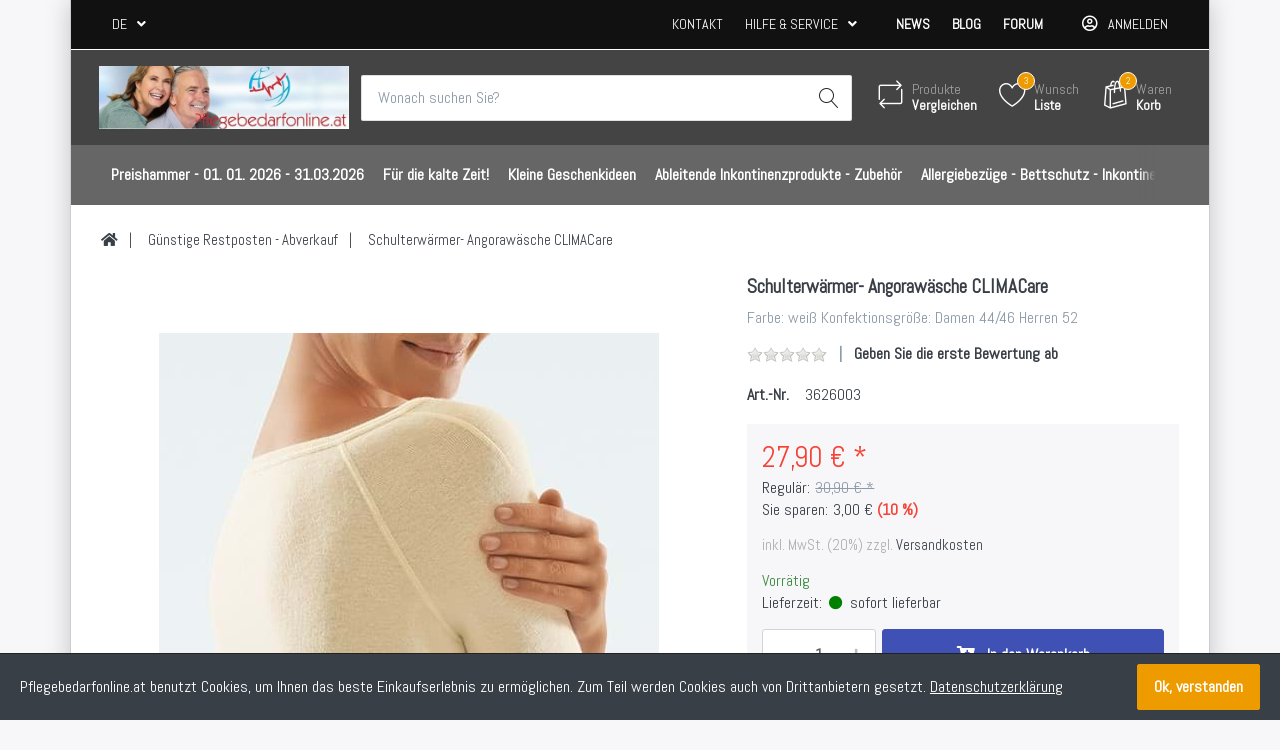

--- FILE ---
content_type: text/html; charset=utf-8
request_url: https://www.pflegebedarfonline.at/kopie-von-schulterwaermer-angorawaesche-climacare-1-2
body_size: 22102
content:

<!DOCTYPE html>
<html  id="" lang="de" dir="ltr" data-pnotify-firstpos1="140">
<head>
	<meta charset="utf-8">
	<title itemprop="name">Shop Pflegebedarfonline.at. Schulterwärmer- Angorawäsche CLIMACare </title>
	<meta http-equiv="x-ua-compatible" content="ie=edge">
	<meta name="viewport" content="width=device-width, initial-scale=1.0, maximum-scale=1.0, user-scalable=no">
	<meta name="description" content="Alles für die Pflege, Notfallmedizin, Covidschutz, Reha, Militärmedizin" />
	<meta name="keywords" content="Pflegebedarf, Notfallmedizin, Reha, Infektionsschutz, Reha, Militärmedizin" />
	<meta name="generator" content="SmartStore.NET 3.2.2.0" />



	



<script>
    try {
        if (typeof navigator === 'undefined') navigator = {};
        html = document.documentElement;
        if (/Edge\/\d+/.test(navigator.userAgent)) { html.className += ' edge' }
        else if ('mozMatchesSelector' in html) { html.className += ' moz' }
        else if (/iPad|iPhone|iPod/.test(navigator.userAgent) && !window.MSStream) { html.className += ' ios' }
        else if ('webkitMatchesSelector' in html) { html.className += ' wkit' };
        html.className += (this.top === this.window ? ' not-' : ' ') + 'framed';
    } catch (e) { }
</script>
<!--[if IE 9]><script>try{html.className+=' ie ie9 iepost8 iepre10'}catch(e){};navigator.isIE=9</script><![endif]-->
<!--[if gt IE 9]><script>try{html.className+=' ie ie10 iepost8'}catch(e){};navigator.isIE=10</script><![endif]-->
<!--[if !IE]>--><script>var ieMode = 0; try { if (document.documentMode) { ieMode = document.documentMode; html.className += ' ie iepost8 ie' + document.documentMode } else { html.className += ' not-ie' }; } catch (e) { }; navigator.isIE = ieMode</script><!-- <![endif]-->

	<meta name="robots" content="index" />
	<meta name="accept-language" content="de-DE"/>


<script>
	window.Res = {
			"Common.Notification": "Benachrichtigung",
			"Common.Close": "Schließen",
			"Common.On": "An",
			"Common.OK": "OK",
			"Common.Cancel": "Abbrechen",
			"Common.Off": "Aus",
			"Products.Longdesc.More": "Mehr anzeigen",
			"Products.Longdesc.Less": "Weniger anzeigen",
			"Jquery.Validate.Email": "Bitte geben Sie eine gültige E-Mail-Adresse ein.",
			"Jquery.Validate.Required": "Diese Angabe ist erforderlich.",
			"Jquery.Validate.Remote": "Bitte korrigieren Sie dieses Feld.",
			"Jquery.Validate.Url": "Bitte geben Sie eine gültige URL ein.",
			"Jquery.Validate.Date": "Bitte geben Sie ein gültiges Datum ein.",
			"Jquery.Validate.DateISO": "Bitte geben Sie ein gültiges Datum (nach ISO) ein.",
			"Jquery.Validate.Number": "Bitte geben Sie eine gültige Nummer ein.",
			"Jquery.Validate.Digits": "Bitte geben Sie nur Ziffern ein.",
			"Jquery.Validate.Creditcard": "Bitte geben Sie eine gültige Kreditkartennummer ein.",
			"Jquery.Validate.Equalto": "Wiederholen Sie bitte die Eingabe.",
			"Jquery.Validate.Maxlength": "Bitte geben Sie nicht mehr als {0} Zeichen ein.",
			"Jquery.Validate.Minlength": "Bitte geben Sie mindestens {0} Zeichen ein.",
			"Jquery.Validate.Rangelength": "Die Länge der Eingabe darf minimal {0} und maximal {1} Zeichen lang sein.",
			"jquery.Validate.Range": "Bitte geben Sie einen Wert zwischen {0} und {1} ein.",
			"Jquery.Validate.Max": "Bitte geben Sie einen Wert kleiner oder gleich {0} ein.",
			"Jquery.Validate.Min": "Bitte geben Sie einen Wert größer oder gleich {0} ein.",
			"Admin.Common.AreYouSure": "Sind Sie sicher?",
	};
</script>
		<link href='https://fonts.googleapis.com/css?family=Abel' rel='stylesheet' type='text/css'>


	<link href="/bundles/css/kaiwroqv5h-z1rrtpbcsflbsbcvwh2pvbrxbslqbuw41?v=MDs0mSzMMBfjKxLNIAsuEQ4TJ24qznHVX5cqwvLWhzg1" rel="stylesheet"/>

<link href="/Themes/Flex/Content/theme.scss" rel="stylesheet" type="text/css" />

	<script src="/bundles/js/w7ar7xaahjxetk7y541-liwb0fnuimdqdas0qtmrxoa1?v=14k934Y83KUcJsrKDvEAax13OQT-675RXoStge4OobM1"></script>






<!-- Google code for Analytics tracking -->
<script>
	
				var gaProperty = 'UA-66010760-1'; 
				var disableStr = 'ga-disable-' + gaProperty; 
				if (document.cookie.indexOf(disableStr + '=true') > -1) { 
					window[disableStr] = true;
				} 
				function gaOptout() { 
					document.cookie = disableStr + '=true; expires=Thu, 31 Dec 2099 23:59:59 UTC; path=/'; 
					window[disableStr] = true; 
					alert('"Das Tracking ist jetzt deaktiviert"'); 
				} 
			


    (function(i,s,o,g,r,a,m){i['GoogleAnalyticsObject']=r;i[r]=i[r]||function(){
    (i[r].q=i[r].q||[]).push(arguments)},i[r].l=1*new Date();a=s.createElement(o),
    m=s.getElementsByTagName(o)[0];a.async=1;a.src=g;m.parentNode.insertBefore(a,m)
    })(window,document,'script','//www.google-analytics.com/analytics.js','ga');

    ga('create', 'UA-66010760-1', 'auto');
	ga('set', 'anonymizeIp', true); 
    ga('send', 'pageview');

    
</script>


	<link rel="canonical" href="https://www.pflegebedarfonline.at/kopie-von-schulterwaermer-angorawaesche-climacare-1-2" />

	<link href="https://www.pflegebedarfonline.at/kopie-von-schulterwaermer-angorawaesche-climacare-1-2" hreflang="de" rel="alternate" />
<link href="https://www.pflegebedarfonline.at/en/kopie-von-schulterwaermer-angorawaesche-climacare-1-2" hreflang="en" rel="alternate" />
<link href="https://www.pflegebedarfonline.at/sv/kopie-von-schulterwaermer-angorawaesche-climacare-1-2" hreflang="sv" rel="alternate" />
<link href="https://www.pflegebedarfonline.at/fr/kopie-von-schulterwaermer-angorawaesche-climacare-1-2" hreflang="fr" rel="alternate" />
<link href="https://www.pflegebedarfonline.at/es/kopie-von-schulterwaermer-angorawaesche-climacare-1-2" hreflang="es" rel="alternate" />
<link href="https://www.pflegebedarfonline.at/el/kopie-von-schulterwaermer-angorawaesche-climacare-1-2" hreflang="el" rel="alternate" />
<link href="https://www.pflegebedarfonline.at/nl/kopie-von-schulterwaermer-angorawaesche-climacare-1-2" hreflang="nl" rel="alternate" />

<link href="https://www.pflegebedarfonline.at/news/rss/1" rel="alternate" type="application/rss+xml" title="Pflegebedarfonline.at: News" />
	
     <link rel="shortcut icon" href="/favicon.ico?v=3.2" />


	<script>jQuery(function () { if (SmartStore.globalization) { SmartStore.globalization.culture = {"name":"de-DE","englishName":"German (Germany)","nativeName":"Deutsch (Deutschland)","isRTL":false,"language":"de","numberFormat":{",":".",".":",","pattern":[1],"decimals":2,"groupSizes":[3],"+":"+","-":"-","NaN":"NaN","negativeInfinity":"-∞","positiveInfinity":"∞","percent":{",":".",".":",","pattern":[0,0],"decimals":2,"groupSizes":[3],"symbol":"%"},"currency":{",":".",".":",","pattern":[8,3],"decimals":2,"groupSizes":[3],"symbol":"€"}},"dateTimeFormat":{"calendarName":"Gregorianischer Kalender","/":".",":":":","firstDay":1,"twoDigitYearMax":2029,"AM":null,"PM":null,"days":{"names":["Sonntag","Montag","Dienstag","Mittwoch","Donnerstag","Freitag","Samstag"],"namesAbbr":["So","Mo","Di","Mi","Do","Fr","Sa"],"namesShort":["So","Mo","Di","Mi","Do","Fr","Sa"]},"months":{"names":["Januar","Februar","März","April","Mai","Juni","Juli","August","September","Oktober","November","Dezember",""],"namesAbbr":["Jan","Feb","Mrz","Apr","Mai","Jun","Jul","Aug","Sep","Okt","Nov","Dez",""]},"patterns":{"d":"dd.MM.yyyy","D":"dddd, d. MMMM yyyy","t":"HH:mm","T":"HH:mm:ss","g":"dd.MM.yyyy HH:mm","G":"dd.MM.yyyy HH:mm:ss","f":"dddd, d. MMMM yyyy HH:mm:ss","F":"dddd, d. MMMM yyyy HH:mm:ss","M":"d. MMMM","Y":"MMMM yyyy","u":"yyyy'-'MM'-'dd HH':'mm':'ss'Z'"}}}; }; });</script>
<meta property='og:site_name' content='Pflegebedarfonline.at' />
<meta property='og:type' content='product' />
<meta property='og:url' content='https://www.pflegebedarfonline.at/kopie-von-schulterwaermer-angorawaesche-climacare-1-2' />
<meta property='og:site' content='https://www.pflegebedarfonline.at/' />
<meta property='og:title' content='Schulterw&#228;rmer- Angoraw&#228;sche CLIMACare ' />
<meta property='twitter:card' content='product' />
<meta property='twitter:title' content='Schulterw&#228;rmer- Angoraw&#228;sche CLIMACare ' />
<meta property='og:description' content='Farbe: wei&#223;
Konfektionsgr&#246;&#223;e: Damen 44/46  Herren 52' />
<meta property='twitter:description' content='Farbe: wei&#223;
Konfektionsgr&#246;&#223;e: Damen 44/46  Herren 52' />
<meta property='twitter:image' content='https://www.pflegebedarfonline.at/media/image/3726/schulterwarmer-angorawasche-climacare.jpg' />
<meta property='og:image' content='https://www.pflegebedarfonline.at/media/image/3726/schulterwarmer-angorawasche-climacare.jpg' />
<meta property='og:image:width' content='500' />
<meta property='og:image:height' content='500' />


	<script src="/Scripts/smartstore.globalization.adapter.js"></script>


	<!--Powered by SmartStore.NET - https://www.smartstore.com-->
</head>
<body class="boxed lyt-cols-1"  id="">

	

<div id="page">
    <div class="canvas-blocker canvas-slidable"></div>

    <div class="page-main canvas-slidable">
            <header id="header">
                <div class="menubar-section d-none d-lg-block menubar-inverse">
                    <div class="container menubar-container">





<nav class="menubar">
    <nav class="menubar-group ml-0">

    <div class="dropdown language-selector">
        <a class="menubar-link" data-toggle="dropdown" aria-haspopup="true" aria-expanded="false" href="#">
			<span>DE</span>
            <i class="fa fa-angle-down"></i>
        </a>
        
        <div class="dropdown-menu" aria-labelledby="dLabel">
                <a href="/changelanguage/1?returnUrl=kopie-von-schulterwaermer-angorawaesche-climacare-1-2" title="Deutsch (Deutschland)" rel="nofollow" class="dropdown-item disabled" 
                   data-selected="true" data-abbreviation="Deutsch">

                        <span class="mr-1 align-text-bottom">
                            <img src = "/Content/images/flags/de.png" />
                        </span>

                    <span>Deutsch</span>

                    <span class="abbreviation lrm">(DE)</span>
                </a>
                <a href="/changelanguage/2?returnUrl=en%2fkopie-von-schulterwaermer-angorawaesche-climacare-1-2" title="English (United States)" rel="nofollow" class="dropdown-item" 
                   data-selected="false" data-abbreviation="Englisch (USA)">

                        <span class="mr-1 align-text-bottom">
                            <img src = "/Content/images/flags/us.png" />
                        </span>

                    <span>Englisch (USA)</span>

                    <span class="abbreviation lrm">(EN)</span>
                </a>
                <a href="/changelanguage/3?returnUrl=sv%2fkopie-von-schulterwaermer-angorawaesche-climacare-1-2" title="svenska (Sverige)" rel="nofollow" class="dropdown-item" 
                   data-selected="false" data-abbreviation="Schwedisch (Schweden)">

                        <span class="mr-1 align-text-bottom">
                            <img src = "/Content/images/flags/se.png" />
                        </span>

                    <span>Schwedisch (Schweden)</span>

                    <span class="abbreviation lrm">(SV)</span>
                </a>
                <a href="/changelanguage/4?returnUrl=fr%2fkopie-von-schulterwaermer-angorawaesche-climacare-1-2" title="fran&#231;ais (France)" rel="nofollow" class="dropdown-item" 
                   data-selected="false" data-abbreviation="Franz&#246;sisch (Frankreich)">

                        <span class="mr-1 align-text-bottom">
                            <img src = "/Content/images/flags/fr.png" />
                        </span>

                    <span>Franz&#246;sisch (Frankreich)</span>

                    <span class="abbreviation lrm">(FR)</span>
                </a>
                <a href="/changelanguage/5?returnUrl=es%2fkopie-von-schulterwaermer-angorawaesche-climacare-1-2" title="espa&#241;ol (Espa&#241;a, alfabetizaci&#243;n internacional)" rel="nofollow" class="dropdown-item" 
                   data-selected="false" data-abbreviation="Spanisch (Spanien)">

                        <span class="mr-1 align-text-bottom">
                            <img src = "/Content/images/flags/es.png" />
                        </span>

                    <span>Spanisch (Spanien)</span>

                    <span class="abbreviation lrm">(ES)</span>
                </a>
                <a href="/changelanguage/6?returnUrl=el%2fkopie-von-schulterwaermer-angorawaesche-climacare-1-2" title="Ελληνικά (Ελλάδα)" rel="nofollow" class="dropdown-item" 
                   data-selected="false" data-abbreviation="Griechisch (Griechenland)">

                        <span class="mr-1 align-text-bottom">
                            <img src = "/Content/images/flags/gr.png" />
                        </span>

                    <span>Griechisch (Griechenland)</span>

                    <span class="abbreviation lrm">(EL)</span>
                </a>
                <a href="/changelanguage/7?returnUrl=nl%2fkopie-von-schulterwaermer-angorawaesche-climacare-1-2" title="Nederlands (Nederland)" rel="nofollow" class="dropdown-item" 
                   data-selected="false" data-abbreviation="Niederl&#228;ndisch (Niederlande)">

                        <span class="mr-1 align-text-bottom">
                            <img src = "/Content/images/flags/nl.png" />
                        </span>

                    <span>Niederl&#228;ndisch (Niederlande)</span>

                    <span class="abbreviation lrm">(NL)</span>
                </a>
        </div>
    </div>
	<script type="text/javascript">
		$(function () {
			$(".language-selector .dropdown-item.disabled").on('click', function (e) {
				e.preventDefault();
            });
        });
	</script>

    </nav>

	<nav class="menubar-group ml-auto">



			<a class="menubar-link" href="/contactus">Kontakt</a>




<div class="cms-menu cms-menu-dropdown" data-menu-name="helpandservice">
	<div class="dropdown">
		<a data-toggle="dropdown" aria-haspopup="true" aria-expanded="false" href="#" rel="nofollow" class="menubar-link">
			<span >Hilfe &amp; Service</span>
			<i class="fal fa-angle-down menubar-caret"></i>
		</a>
			<div class="dropdown-menu dropdown-menu-left">
			<a href="/newproducts" class="dropdown-item menu-link">
				<span >Neu eingetroffen</span>
			</a>
			<a href="/manufacturer/all" class="dropdown-item menu-link">
				<span >Alle Marken</span>
			</a>
			<a href="/recentlyviewedproducts" class="dropdown-item menu-link">
				<span >Zuletzt angesehen</span>
			</a>
			<a href="/compareproducts" class="dropdown-item menu-link">
				<span >Produktliste vergleichen</span>
			</a>
					<div class="dropdown-divider"></div>
			<a href="/aboutus" class="dropdown-item menu-link">
				<span >&#220;ber unsere Firma</span>
			</a>
			<a href="/disclaimer" class="dropdown-item menu-link">
				<span >Widerrufsbelehrung</span>
			</a>
			<a href="/shippinginfo" class="dropdown-item menu-link">
				<span >Versand und R&#252;cksendungen</span>
			</a>
			<a href="/conditionsofuse" class="dropdown-item menu-link">
				<span >Allgemeine Gesch&#228;ftsbedingungen</span>
			</a>
	</div>

	</div>
</div>



	</nav>

    <nav class="menubar-group menubar-group--special">
            <a class="menubar-link" href="/news">
                News
            </a>
                    <a class="menubar-link" href="/blog">
                Blog
            </a>
                    <a class="menubar-link" href="/boards">
                Forum
            </a>
        
    </nav>

        <nav id="menubar-my-account" class="menubar-group">
            <div class="dropdown">
                <a class="menubar-link"  aria-haspopup="true" aria-expanded="false" href="/login?returnUrl=%2Fkopie-von-schulterwaermer-angorawaesche-climacare-1-2" rel="nofollow">
                    <i class="fal fa-user-circle menubar-icon"></i>

                        <span>Anmelden</span>
                </a>

            </div>



        </nav>

</nav>




                    </div>
                </div>
                <div class="shopbar-section shopbar-inverse"> 
                    <div class="container shopbar-container">

<div class="shopbar">
	<div class="shopbar-col-group shopbar-col-group-brand">
		<!-- LOGO -->
		<div class="shopbar-col shop-logo">

<a href="/" class="brand">          
        <img src='//www.pflegebedarfonline.at/media/image/560/0000560.jpg' 
            alt="Pflegebedarfonline.at" 
            title="Pflegebedarfonline.at"
			class="img-fluid"
            width="579"
            height="146" />
</a>

		</div>

		<!-- SEARCH -->
		<div class="shopbar-col shopbar-search">

<form action="/search" class="instasearch-form" method="get">
	<input type="text"
			class="instasearch-term form-control"
			name="q"
			placeholder="Wonach suchen Sie?"
		    data-instasearch="true"
			data-minlength="3"
			data-showthumbs="true"
			data-url="/instantsearch"
            data-origin="Search/Search"
			 autocomplete="off" />

	<button type="submit" class="btn btn-primary btn-flat btn-icon instasearch-button" title="Suchen">
		<i class="icm icm-magnifier instasearch-icon"></i>
	</button>

	<div class="instasearch-drop">
		<div class="instasearch-drop-body clearfix"></div>
	</div>


</form>
		</div>
	</div>

	<div class="shopbar-col-group shopbar-col-group-tools">
		<!-- TOOLS -->


<div class="shopbar-col shopbar-tools" data-summary-href="/ShoppingCart/CartSummary?cart=True&amp;wishlist=True&amp;compare=True">

	<!-- Hamburger Menu -->
	<div class="shopbar-tool d-lg-none" id="shopbar-menu">
		<a class="shopbar-button" href="#" data-toggle="offcanvas" data-autohide="true" data-placement="left" data-fullscreen="false" data-disablescrolling="true" data-target="#offcanvas-menu">
			<span class="shopbar-button-icon">
				<i class="icm icm-menu"></i>
			</span>
			<span class="shopbar-button-label-sm">
				Menü
			</span>
		</a>
	</div>



	<!-- User -->
	<div class="shopbar-tool d-lg-none" id="shopbar-user">
		<a class="shopbar-button" href="/login?returnUrl=%2Fkopie-von-schulterwaermer-angorawaesche-climacare-1-2">
			<span class="shopbar-button-icon">
				<i class="icm icm-user"></i>
			</span>
			<span class="shopbar-button-label-sm">
				Anmelden
			</span>
		</a>
	</div>

		<div class="shopbar-tool" id="shopbar-compare" data-target="#compare-tab">
			<a href="/compareproducts"  class="shopbar-button navbar-toggler" data-toggle="offcanvas" data-summary-href="/ShoppingCart/CartSummary?compare=True"
			   data-autohide="true" data-placement="right" data-fullscreen="false" data-disablescrolling="true" data-target="#offcanvas-cart">
				<span class="shopbar-button-icon">
					<i class="icm icm-repeat"></i>
					<span class='badge badge-pill label-cart-amount badge-warning' style="display:none" data-bind-to="CompareItemsCount">0</span>
				</span>
				<span class="shopbar-button-label">
					<span>Produkte</span><br />
					<strong>Vergleichen</strong>
				</span>
				<span class="shopbar-button-label-sm">
					Vergleichen
				</span>
			</a>
		</div>

		<div class="shopbar-tool" id="shopbar-wishlist" data-target="#wishlist-tab">
			<a href="/wishlist" class="shopbar-button navbar-toggler" data-toggle="offcanvas" data-summary-href="/ShoppingCart/CartSummary?wishlist=True"
				data-autohide="true" data-placement="right" data-fullscreen="false" data-disablescrolling="true" data-target="#offcanvas-cart">
				<span class="shopbar-button-icon">
					<i class="icm icm-heart"></i>
					<span class='badge badge-pill label-cart-amount badge-warning' style="display:none" data-bind-to="WishlistItemsCount">0</span>
				</span>
				<span class="shopbar-button-label">
					<span>Wunsch</span><br />
					<strong>Liste</strong>
				</span>
				<span class="shopbar-button-label-sm">
					Wunschliste
				</span>
			</a>
		</div>

		<div class="shopbar-tool" id="shopbar-cart" data-target="#cart-tab">
			<a href="/cart" class="shopbar-button navbar-toggler" data-toggle="offcanvas" data-summary-href="/ShoppingCart/CartSummary?cart=True"
			   data-autohide="true" data-placement="right" data-fullscreen="false" data-disablescrolling="true" data-target="#offcanvas-cart">
				<span class="shopbar-button-icon">
					<i class="icm icm-bag"></i>
					<span class='badge badge-pill label-cart-amount badge-warning' style="display:none" data-bind-to="CartItemsCount">
						0
					</span>
				</span>
				<span class="shopbar-button-label">
					<span>Waren</span><br />
					<strong>Korb</strong>
				</span>
				<span class="shopbar-button-label-sm">
					Warenkorb
				</span>
			</a>
		</div>



</div>



	</div>
</div>
                    </div>
                </div>
                <div class="megamenu-section d-none d-lg-block">
                    <nav class='navbar navbar-inverse'>
                        <div class="container megamenu-container">




<style type="text/css">
    .mega-menu-dropdown {
        min-height: 150px;
    }
</style>

<div class="mainmenu megamenu megamenu-blend--next">



<div class="cms-menu cms-menu-navbar" data-menu-name="main">
    <div class="megamenu-nav megamenu-nav--prev alpha">
	    <a href="#" class="megamenu-nav-btn btn btn-icon"><i class="far fa-chevron-left"></i></a>
    </div>

    <ul class="navbar-nav flex-row flex-nowrap" 
        data-selected-entity-id="0"
        data-current-category-id="0" 
        data-current-product-id="2338"
        data-current-manufacturer-id="0">

            <li class="nav-item" id="main-nav-item-215924" data-id="215924">
                <a href="/monatsaktion-nur-diesen-monat" class="nav-link menu-link">
					<span >Preishammer - 01. 01. 2026 - 31.03.2026</span>
                </a>
            </li>
            <li class="nav-item" id="main-nav-item-215925" data-id="215925">
                <a href="/fuer-die-kalte-zeit-3" class="nav-link menu-link">
					<span >F&#252;r die kalte Zeit!</span>
                </a>
            </li>
            <li class="nav-item" id="main-nav-item-215926" data-id="215926">
                <a href="/kleine-geschenkideen" class="nav-link menu-link">
					<span >Kleine Geschenkideen</span>
                </a>
            </li>
            <li class="nav-item" id="main-nav-item-215927" data-id="215927">
                <a href="/ableitende-inkontinenzprodukte" class="nav-link menu-link">
					<span >Ableitende Inkontinenzprodukte - Zubeh&#246;r</span>
                </a>
            </li>
            <li class="nav-item" id="main-nav-item-215928" data-id="215928">
                <a href="/anit-dekubitus-bettauflagen" class="nav-link menu-link">
					<span >Allergiebez&#252;ge - Bettschutz - Inkontinenzschutz</span>
                </a>
            </li>
            <li class="nav-item" id="main-nav-item-215929" data-id="215929">
                <a href="/alltagshilfen" class="nav-link menu-link">
					<span >Alltags- und Haushaltshilfen</span>
                </a>
            </li>
            <li class="nav-item" id="main-nav-item-215930" data-id="215930">
                <a href="/computer" class="nav-link menu-link">
					<span >Attends Inkontinenz </span>
                </a>
            </li>
            <li class="nav-item" id="main-nav-item-215931" data-id="215931">
                <a href="/attends-koerperpflegeprodukte" class="nav-link menu-link">
					<span >Attends K&#246;rperpflegeprodukte</span>
                </a>
            </li>
            <li class="nav-item" id="main-nav-item-215932" data-id="215932">
                <a href="/bade-und-duschhilfen" class="nav-link menu-link">
					<span >Bade- und Duschhilfen</span>
                </a>
                    <label class="badge badge-secondary">Praktische Hilfsmittel f&#252;r Bad und Dusche.</label>
            </li>
            <li class="nav-item" id="main-nav-item-215933" data-id="215933">
                <a href="/borton" class="nav-link menu-link">
					<span >Bandagen </span>
                </a>
            </li>
            <li class="nav-item" id="main-nav-item-215934" data-id="215934">
                <a href="/bestseller" class="nav-link menu-link">
					<span >Bestseller</span>
                </a>
            </li>
            <li class="nav-item" id="main-nav-item-215935" data-id="215935">
                <a href="/blutdruckmesser-manuell" class="nav-link menu-link">
					<span >Blutdruckmesser und Zubeh&#246;r</span>
                </a>
            </li>
            <li class="nav-item" id="main-nav-item-215936" data-id="215936">
                <a href="/dekubitus-lagerungs-und-umlagerungshilfen" class="nav-link menu-link">
					<span >Dekubitus - Lagerungs- und Umlagerungshilfen</span>
                </a>
            </li>
            <li class="nav-item" id="main-nav-item-215937" data-id="215937">
                <a href="/demenz" class="nav-link menu-link">
					<span >Demenz </span>
                </a>
            </li>
            <li class="nav-item" id="main-nav-item-215938" data-id="215938">
                <a href="/desinfektionsmittel" class="nav-link menu-link">
					<span >Desinfektionsmittel-Zubeh&#246;r</span>
                </a>
                    <label class="badge badge-warning">Neue Produkte !</label>
            </li>
            <li class="nav-item" id="main-nav-item-215939" data-id="215939">
                <a href="/diagnosegeraete-und-instrumente" class="nav-link menu-link">
					<span >Diagnoseger&#228;te und Instrumente</span>
                </a>
            </li>
            <li class="nav-item" id="main-nav-item-215940" data-id="215940">
                <a href="/duschschutz" class="nav-link menu-link">
					<span >Duschschutz</span>
                </a>
                    <label class="badge badge-info">Neu!</label>
            </li>
            <li class="nav-item" id="main-nav-item-215941" data-id="215941">
                <a href="/ess-und-trinkhilfen" class="nav-link menu-link">
					<span >Ess und Trinkhilfen</span>
                </a>
            </li>
            <li class="nav-item" id="main-nav-item-215942" data-id="215942">
                <a href="/gehstoecke-und-zuberhoer" class="nav-link menu-link">
					<span >Gehst&#246;cke - Kr&#252;cken - Zubeh&#246;r</span>
                </a>
            </li>
            <li class="nav-item selected" id="main-nav-item-215943" data-id="215943">
                <a href="/last-minute-schnaeppchen" class="nav-link menu-link">
					<span >G&#252;nstige Restposten - Abverkauf</span>
                </a>
            </li>
            <li class="nav-item" id="main-nav-item-215944" data-id="215944">
                <a href="/handschuhe" class="nav-link menu-link">
					<span >Handschuhe - Zubeh&#246;r</span>
                </a>
            </li>
            <li class="nav-item" id="main-nav-item-215945" data-id="215945">
                <a href="/hueftschutzhosen-mit-protektoren" class="nav-link menu-link">
					<span >H&#252;ftschutzhosen - Krankenhosen - Pflegebody</span>
                </a>
                    <label class="badge badge-info">Neu!</label>
            </li>
            <li class="nav-item" id="main-nav-item-215946" data-id="215946">
                <a href="/hygiene-einwegprodukte" class="nav-link menu-link">
					<span >Hygiene - Einwegprodukte</span>
                </a>
            </li>
            <li class="nav-item" id="main-nav-item-215947" data-id="215947">
                <a href="/inhalation-atmung" class="nav-link menu-link">
					<span >Inhalation - Atmung</span>
                </a>
            </li>
            <li class="nav-item" id="main-nav-item-215948" data-id="215948">
                <a href="/inkontinenzhilfsmittel-und-zubehoer" class="nav-link menu-link">
					<span >Inkontinenzhilfsmittel und Zubeh&#246;r</span>
                </a>
            </li>
            <li class="nav-item" id="main-nav-item-215949" data-id="215949">
                <a href="/koerperpflege" class="nav-link menu-link">
					<span >K&#246;rperpflege</span>
                </a>
            </li>
            <li class="nav-item" id="main-nav-item-215950" data-id="215950">
                <a href="/kraeuterhof-produkte" class="nav-link menu-link">
					<span >Kr&#228;uterhof </span>
                </a>
            </li>
            <li class="nav-item" id="main-nav-item-215951" data-id="215951">
                <a href="/medikamentendispenser" class="nav-link menu-link">
					<span >Medikamentendispenser</span>
                </a>
            </li>
            <li class="nav-item" id="main-nav-item-215952" data-id="215952">
                <a href="/militaermedizin" class="nav-link menu-link">
					<span >Milit&#228;rmedizin</span>
                </a>
            </li>
            <li class="nav-item" id="main-nav-item-215953" data-id="215953">
                <a href="/mundschutz" class="nav-link menu-link">
					<span >Mundschutz-Schutzbekleidung</span>
                </a>
                    <label class="badge badge-info">Auf Lager!</label>
            </li>
            <li class="nav-item" id="main-nav-item-215954" data-id="215954">
                <a href="/rollator-rollmobile" class="nav-link menu-link">
					<span >Rollator - Rollmobile - Zubeh&#246;r</span>
                </a>
                    <label class="badge badge-secondary">Fit durch den Alltag, durch praktische Hilfsmittel.</label>
            </li>
            <li class="nav-item" id="main-nav-item-215955" data-id="215955">
                <a href="/setangebot" class="nav-link menu-link">
					<span >Setangebot</span>
                </a>
            </li>
            <li class="nav-item" id="main-nav-item-215956" data-id="215956">
                <a href="/sigvaris" class="nav-link menu-link">
					<span >Sigvaris - Zubeh&#246;r</span>
                </a>
            </li>
            <li class="nav-item" id="main-nav-item-215957" data-id="215957">
                <a href="/tena-5" class="nav-link menu-link">
					<span >Tena Inkontinenz - Zubeh&#246;r</span>
                </a>
            </li>
            <li class="nav-item" id="main-nav-item-215958" data-id="215958">
                <a href="/tena-2" class="nav-link menu-link">
					<span >Tena K&#246;rperpflegeprodukte</span>
                </a>
            </li>
            <li class="nav-item" id="main-nav-item-215959" data-id="215959">
                <a href="/therapie-massage-kalt-warm" class="nav-link menu-link">
					<span >Therapie - Massage - Kalt -Warm</span>
                </a>
            </li>
            <li class="nav-item" id="main-nav-item-215960" data-id="215960">
                <a href="/thromboseprophylaxe" class="nav-link menu-link">
					<span >Thromboseprophylaxe - Zubeh&#246;r</span>
                </a>
                    <label class="badge badge-secondary">Kompressions-Str&#252;mpfe</label>
            </li>
            <li class="nav-item" id="main-nav-item-215961" data-id="215961">
                <a href="/urinflaschen" class="nav-link menu-link">
					<span >Toilettenhilfen</span>
                </a>
            </li>
            <li class="nav-item" id="main-nav-item-215962" data-id="215962">
                <a href="/verbandskoffer" class="nav-link menu-link">
					<span >Verbandskoffer, Pflaster, Verb&#228;nde</span>
                </a>
            </li>
            <li class="nav-item dropdown-submenu" id="main-nav-item-brand" data-id="brand">
                <a href="/manufacturer/all" class="nav-link menu-link dropdown-toggle" aria-expanded="false" data-target="#dropdown-menu-brand">
					<span >Marken</span>
                </a>
            </li>

    </ul>

    <div class="megamenu-nav megamenu-nav--next omega">
	    <a href="#" class="megamenu-nav-btn btn btn-icon"><i class="far fa-chevron-right"></i></a>
    </div>
</div>
</div>

<div class="megamenu-dropdown-container container">
    <div id="dropdown-menu-215924" data-id="215924" 
         data-entity-id="128" 
         data-entity-name="Category"
         data-display-rotator="false">
        <div class="dropdown-menu mega-menu-dropdown">


            <div class="row mega-menu-dropdown-row">

                <div class="col-md-3 col-sm-6">

                </div>

            </div>


        </div>
    </div>
    <div id="dropdown-menu-215925" data-id="215925" 
         data-entity-id="126" 
         data-entity-name="Category"
         data-display-rotator="false">
        <div class="dropdown-menu mega-menu-dropdown">


            <div class="row mega-menu-dropdown-row">
						<div class="col-md-3 col-sm-6 text-md-center megamenu-cat-img">
							<img src="//www.pflegebedarfonline.at/media/image/4423/fur-die-kalte-zeit.jpg?size=400" alt="F&#252;r die kalte Zeit!" />

							<div class="below-preview-pic-text text-left">
								
							</div>
						</div>

                <div class="col-md-3 col-sm-6">

                </div>

            </div>


        </div>
    </div>
    <div id="dropdown-menu-215926" data-id="215926" 
         data-entity-id="111" 
         data-entity-name="Category"
         data-display-rotator="false">
        <div class="dropdown-menu mega-menu-dropdown">


            <div class="row mega-menu-dropdown-row">
						<div class="col-md-3 col-sm-6 text-md-center megamenu-cat-img">
							<img src="//www.pflegebedarfonline.at/media/image/4314/kleine-geschenkideen.jpg?size=400" alt="Kleine Geschenkideen" />

							<div class="below-preview-pic-text text-left">
								
							</div>
						</div>

                <div class="col-md-3 col-sm-6">

                </div>

            </div>


        </div>
    </div>
    <div id="dropdown-menu-215927" data-id="215927" 
         data-entity-id="64" 
         data-entity-name="Category"
         data-display-rotator="false">
        <div class="dropdown-menu mega-menu-dropdown">


            <div class="row mega-menu-dropdown-row">
						<div class="col-md-3 col-sm-6 text-md-center megamenu-cat-img">
							<img src="//www.pflegebedarfonline.at/media/image/1921/ableitende-inkontinenzprodukte-zubehor.jpg?size=400" alt="Ableitende Inkontinenzprodukte - Zubeh&#246;r" />

							<div class="below-preview-pic-text text-left">
								
							</div>
						</div>

                <div class="col-md-3 col-sm-6">

                </div>

            </div>


        </div>
    </div>
    <div id="dropdown-menu-215928" data-id="215928" 
         data-entity-id="51" 
         data-entity-name="Category"
         data-display-rotator="false">
        <div class="dropdown-menu mega-menu-dropdown">


            <div class="row mega-menu-dropdown-row">
						<div class="col-md-3 col-sm-6 text-md-center megamenu-cat-img">
							<img src="//www.pflegebedarfonline.at/media/image/2323/allergiebezuge-bettschutz-inkontinenzschutz.jpg?size=400" alt="Allergiebez&#252;ge - Bettschutz - Inkontinenzschutz" />

							<div class="below-preview-pic-text text-left">
								
							</div>
						</div>

                <div class="col-md-3 col-sm-6">

                </div>

            </div>


        </div>
    </div>
    <div id="dropdown-menu-215929" data-id="215929" 
         data-entity-id="113" 
         data-entity-name="Category"
         data-display-rotator="false">
        <div class="dropdown-menu mega-menu-dropdown">


            <div class="row mega-menu-dropdown-row">
						<div class="col-md-3 col-sm-6 text-md-center megamenu-cat-img">
							<img src="//www.pflegebedarfonline.at/media/image/4404/alltags-und-haushaltshilfen.jpg?size=400" alt="Alltags- und Haushaltshilfen" />

							<div class="below-preview-pic-text text-left">
								
							</div>
						</div>

                <div class="col-md-3 col-sm-6">

                </div>

            </div>


        </div>
    </div>
    <div id="dropdown-menu-215930" data-id="215930" 
         data-entity-id="2" 
         data-entity-name="Category"
         data-display-rotator="false">
        <div class="dropdown-menu mega-menu-dropdown">


            <div class="row mega-menu-dropdown-row">
						<div class="col-md-3 col-sm-6 text-md-center megamenu-cat-img">
							<img src="//www.pflegebedarfonline.at/media/image/2338/attends-inkontinenz.jpg?size=400" alt="Attends Inkontinenz " />

							<div class="below-preview-pic-text text-left">
								
							</div>
						</div>

                <div class="col-md-3 col-sm-6">

                </div>

            </div>


        </div>
    </div>
    <div id="dropdown-menu-215931" data-id="215931" 
         data-entity-id="17" 
         data-entity-name="Category"
         data-display-rotator="false">
        <div class="dropdown-menu mega-menu-dropdown">


            <div class="row mega-menu-dropdown-row">
						<div class="col-md-3 col-sm-6 text-md-center megamenu-cat-img">
							<img src="//www.pflegebedarfonline.at/media/image/2339/attends-korperpflegeprodukte.jpg?size=400" alt="Attends K&#246;rperpflegeprodukte" />

							<div class="below-preview-pic-text text-left">
								
							</div>
						</div>

                <div class="col-md-3 col-sm-6">

                </div>

            </div>


        </div>
    </div>
    <div id="dropdown-menu-215932" data-id="215932" 
         data-entity-id="114" 
         data-entity-name="Category"
         data-display-rotator="false">
        <div class="dropdown-menu mega-menu-dropdown">


            <div class="row mega-menu-dropdown-row">
						<div class="col-md-3 col-sm-6 text-md-center megamenu-cat-img">
							<img src="//www.pflegebedarfonline.at/media/image/4406/bade-und-duschhilfen.png?size=400" alt="Bade- und Duschhilfen" />

							<div class="below-preview-pic-text text-left">
								
							</div>
						</div>

                <div class="col-md-3 col-sm-6">

                </div>

            </div>


        </div>
    </div>
    <div id="dropdown-menu-215933" data-id="215933" 
         data-entity-id="20" 
         data-entity-name="Category"
         data-display-rotator="false">
        <div class="dropdown-menu mega-menu-dropdown">


            <div class="row mega-menu-dropdown-row">
						<div class="col-md-3 col-sm-6 text-md-center megamenu-cat-img">
							<img src="//www.pflegebedarfonline.at/media/image/803/bandagen.jpg?size=400" alt="Bandagen " />

							<div class="below-preview-pic-text text-left">
								
							</div>
						</div>

                <div class="col-md-3 col-sm-6">

                </div>

            </div>


        </div>
    </div>
    <div id="dropdown-menu-215934" data-id="215934" 
         data-entity-id="106" 
         data-entity-name="Category"
         data-display-rotator="false">
        <div class="dropdown-menu mega-menu-dropdown">


            <div class="row mega-menu-dropdown-row">

                <div class="col-md-3 col-sm-6">

                </div>

            </div>


        </div>
    </div>
    <div id="dropdown-menu-215935" data-id="215935" 
         data-entity-id="36" 
         data-entity-name="Category"
         data-display-rotator="false">
        <div class="dropdown-menu mega-menu-dropdown">


            <div class="row mega-menu-dropdown-row">
						<div class="col-md-3 col-sm-6 text-md-center megamenu-cat-img">
							<img src="//www.pflegebedarfonline.at/media/image/909/blutdruckmesser-und-zubehor.png?size=400" alt="Blutdruckmesser und Zubeh&#246;r" />

							<div class="below-preview-pic-text text-left">
								
							</div>
						</div>

                <div class="col-md-3 col-sm-6">

                </div>

            </div>


        </div>
    </div>
    <div id="dropdown-menu-215936" data-id="215936" 
         data-entity-id="115" 
         data-entity-name="Category"
         data-display-rotator="false">
        <div class="dropdown-menu mega-menu-dropdown">


            <div class="row mega-menu-dropdown-row">
						<div class="col-md-3 col-sm-6 text-md-center megamenu-cat-img">
							<img src="//www.pflegebedarfonline.at/media/image/4407/dekubitus-lagerungs-und-umlagerungshilfen.jpg?size=400" alt="Dekubitus - Lagerungs- und Umlagerungshilfen" />

							<div class="below-preview-pic-text text-left">
								
							</div>
						</div>

                <div class="col-md-3 col-sm-6">

                </div>

            </div>


        </div>
    </div>
    <div id="dropdown-menu-215937" data-id="215937" 
         data-entity-id="107" 
         data-entity-name="Category"
         data-display-rotator="false">
        <div class="dropdown-menu mega-menu-dropdown">


            <div class="row mega-menu-dropdown-row">
						<div class="col-md-3 col-sm-6 text-md-center megamenu-cat-img">
							<img src="//www.pflegebedarfonline.at/media/image/4408/demenz.jpg?size=400" alt="Demenz " />

							<div class="below-preview-pic-text text-left">
								
							</div>
						</div>

                <div class="col-md-3 col-sm-6">

                </div>

            </div>


        </div>
    </div>
    <div id="dropdown-menu-215938" data-id="215938" 
         data-entity-id="56" 
         data-entity-name="Category"
         data-display-rotator="false">
        <div class="dropdown-menu mega-menu-dropdown">


            <div class="row mega-menu-dropdown-row">
						<div class="col-md-3 col-sm-6 text-md-center megamenu-cat-img">
							<img src="//www.pflegebedarfonline.at/media/image/2646/desinfektionsmittel-zubehor.jpg?size=400" alt="Desinfektionsmittel-Zubeh&#246;r" />

							<div class="below-preview-pic-text text-left">
								
							</div>
						</div>

                <div class="col-md-3 col-sm-6">

                </div>

            </div>


        </div>
    </div>
    <div id="dropdown-menu-215939" data-id="215939" 
         data-entity-id="116" 
         data-entity-name="Category"
         data-display-rotator="false">
        <div class="dropdown-menu mega-menu-dropdown">


            <div class="row mega-menu-dropdown-row">
						<div class="col-md-3 col-sm-6 text-md-center megamenu-cat-img">
							<img src="//www.pflegebedarfonline.at/media/image/4410/diagnosegerate-und-instrumente.png?size=400" alt="Diagnoseger&#228;te und Instrumente" />

							<div class="below-preview-pic-text text-left">
								
							</div>
						</div>

                <div class="col-md-3 col-sm-6">

                </div>

            </div>


        </div>
    </div>
    <div id="dropdown-menu-215940" data-id="215940" 
         data-entity-id="92" 
         data-entity-name="Category"
         data-display-rotator="false">
        <div class="dropdown-menu mega-menu-dropdown">


            <div class="row mega-menu-dropdown-row">
						<div class="col-md-3 col-sm-6 text-md-center megamenu-cat-img">
							<img src="//www.pflegebedarfonline.at/media/image/2624/duschschutz.png?size=400" alt="Duschschutz" />

							<div class="below-preview-pic-text text-left">
								
							</div>
						</div>

                <div class="col-md-3 col-sm-6">

                </div>

            </div>


        </div>
    </div>
    <div id="dropdown-menu-215941" data-id="215941" 
         data-entity-id="117" 
         data-entity-name="Category"
         data-display-rotator="false">
        <div class="dropdown-menu mega-menu-dropdown">


            <div class="row mega-menu-dropdown-row">
						<div class="col-md-3 col-sm-6 text-md-center megamenu-cat-img">
							<img src="//www.pflegebedarfonline.at/media/image/4411/ess-und-trinkhilfen.png?size=400" alt="Ess und Trinkhilfen" />

							<div class="below-preview-pic-text text-left">
								
							</div>
						</div>

                <div class="col-md-3 col-sm-6">

                </div>

            </div>


        </div>
    </div>
    <div id="dropdown-menu-215942" data-id="215942" 
         data-entity-id="54" 
         data-entity-name="Category"
         data-display-rotator="false">
        <div class="dropdown-menu mega-menu-dropdown">


            <div class="row mega-menu-dropdown-row">
						<div class="col-md-3 col-sm-6 text-md-center megamenu-cat-img">
							<img src="//www.pflegebedarfonline.at/media/image/3599/gehstocke-krucken-zubehor.jpg?size=400" alt="Gehst&#246;cke - Kr&#252;cken - Zubeh&#246;r" />

							<div class="below-preview-pic-text text-left">
								
							</div>
						</div>

                <div class="col-md-3 col-sm-6">

                </div>

            </div>


        </div>
    </div>
    <div id="dropdown-menu-215943" data-id="215943" 
         data-entity-id="76" 
         data-entity-name="Category"
         data-display-rotator="false">
        <div class="dropdown-menu mega-menu-dropdown">


            <div class="row mega-menu-dropdown-row">
						<div class="col-md-3 col-sm-6 text-md-center megamenu-cat-img">
							<img src="//www.pflegebedarfonline.at/media/image/2361/gunstige-restposten-abverkauf.jpg?size=400" alt="G&#252;nstige Restposten - Abverkauf" />

							<div class="below-preview-pic-text text-left">
								
							</div>
						</div>

                <div class="col-md-3 col-sm-6">

                </div>

            </div>


        </div>
    </div>
    <div id="dropdown-menu-215944" data-id="215944" 
         data-entity-id="91" 
         data-entity-name="Category"
         data-display-rotator="false">
        <div class="dropdown-menu mega-menu-dropdown">


            <div class="row mega-menu-dropdown-row">
						<div class="col-md-3 col-sm-6 text-md-center megamenu-cat-img">
							<img src="//www.pflegebedarfonline.at/media/image/2456/handschuhe-zubehor.png?size=400" alt="Handschuhe - Zubeh&#246;r" />

							<div class="below-preview-pic-text text-left">
								
							</div>
						</div>

                <div class="col-md-3 col-sm-6">

                </div>

            </div>


        </div>
    </div>
    <div id="dropdown-menu-215945" data-id="215945" 
         data-entity-id="93" 
         data-entity-name="Category"
         data-display-rotator="false">
        <div class="dropdown-menu mega-menu-dropdown">


            <div class="row mega-menu-dropdown-row">
						<div class="col-md-3 col-sm-6 text-md-center megamenu-cat-img">
							<img src="//www.pflegebedarfonline.at/media/image/2623/huftschutzhosen-krankenhosen-pflegebody.png?size=400" alt="H&#252;ftschutzhosen - Krankenhosen - Pflegebody" />

							<div class="below-preview-pic-text text-left">
								
							</div>
						</div>

                <div class="col-md-3 col-sm-6">

                </div>

            </div>


        </div>
    </div>
    <div id="dropdown-menu-215946" data-id="215946" 
         data-entity-id="118" 
         data-entity-name="Category"
         data-display-rotator="false">
        <div class="dropdown-menu mega-menu-dropdown">


            <div class="row mega-menu-dropdown-row">
						<div class="col-md-3 col-sm-6 text-md-center megamenu-cat-img">
							<img src="//www.pflegebedarfonline.at/media/image/4412/hygiene-einwegprodukte.png?size=400" alt="Hygiene - Einwegprodukte" />

							<div class="below-preview-pic-text text-left">
								
							</div>
						</div>

                <div class="col-md-3 col-sm-6">

                </div>

            </div>


        </div>
    </div>
    <div id="dropdown-menu-215947" data-id="215947" 
         data-entity-id="119" 
         data-entity-name="Category"
         data-display-rotator="false">
        <div class="dropdown-menu mega-menu-dropdown">


            <div class="row mega-menu-dropdown-row">
						<div class="col-md-3 col-sm-6 text-md-center megamenu-cat-img">
							<img src="//www.pflegebedarfonline.at/media/image/4413/inhalation-atmung.png?size=400" alt="Inhalation - Atmung" />

							<div class="below-preview-pic-text text-left">
								
							</div>
						</div>

                <div class="col-md-3 col-sm-6">

                </div>

            </div>


        </div>
    </div>
    <div id="dropdown-menu-215948" data-id="215948" 
         data-entity-id="120" 
         data-entity-name="Category"
         data-display-rotator="false">
        <div class="dropdown-menu mega-menu-dropdown">


            <div class="row mega-menu-dropdown-row">
						<div class="col-md-3 col-sm-6 text-md-center megamenu-cat-img">
							<img src="//www.pflegebedarfonline.at/media/image/4416/inkontinenzhilfsmittel-und-zubehor.png?size=400" alt="Inkontinenzhilfsmittel und Zubeh&#246;r" />

							<div class="below-preview-pic-text text-left">
								
							</div>
						</div>

                <div class="col-md-3 col-sm-6">

                </div>

            </div>


        </div>
    </div>
    <div id="dropdown-menu-215949" data-id="215949" 
         data-entity-id="83" 
         data-entity-name="Category"
         data-display-rotator="false">
        <div class="dropdown-menu mega-menu-dropdown">


            <div class="row mega-menu-dropdown-row">
						<div class="col-md-3 col-sm-6 text-md-center megamenu-cat-img">
							<img src="//www.pflegebedarfonline.at/media/image/2374/korperpflege.jpg?size=400" alt="K&#246;rperpflege" />

							<div class="below-preview-pic-text text-left">
								
							</div>
						</div>

                <div class="col-md-3 col-sm-6">

                </div>

            </div>


        </div>
    </div>
    <div id="dropdown-menu-215950" data-id="215950" 
         data-entity-id="23" 
         data-entity-name="Category"
         data-display-rotator="false">
        <div class="dropdown-menu mega-menu-dropdown">


            <div class="row mega-menu-dropdown-row">
						<div class="col-md-3 col-sm-6 text-md-center megamenu-cat-img">
							<img src="//www.pflegebedarfonline.at/media/image/2177/krauterhof.jpg?size=400" alt="Kr&#228;uterhof " />

							<div class="below-preview-pic-text text-left">
								
							</div>
						</div>

                <div class="col-md-3 col-sm-6">

                </div>

            </div>


        </div>
    </div>
    <div id="dropdown-menu-215951" data-id="215951" 
         data-entity-id="122" 
         data-entity-name="Category"
         data-display-rotator="false">
        <div class="dropdown-menu mega-menu-dropdown">


            <div class="row mega-menu-dropdown-row">
						<div class="col-md-3 col-sm-6 text-md-center megamenu-cat-img">
							<img src="//www.pflegebedarfonline.at/media/image/4417/medikamentendispenser.jpg?size=400" alt="Medikamentendispenser" />

							<div class="below-preview-pic-text text-left">
								
							</div>
						</div>

                <div class="col-md-3 col-sm-6">

                </div>

            </div>


        </div>
    </div>
    <div id="dropdown-menu-215952" data-id="215952" 
         data-entity-id="65" 
         data-entity-name="Category"
         data-display-rotator="true">
        <div class="dropdown-menu mega-menu-dropdown comma-separated">


            <div class="row mega-menu-dropdown-row">
						<div class="col-md-3 col-sm-6 text-md-center megamenu-cat-img">
							<img src="//www.pflegebedarfonline.at/media/image/1968/militarmedizin.png?size=400" alt="Milit&#228;rmedizin" />

							<div class="below-preview-pic-text text-left">
								
							</div>
						</div>

                <div class="col-md-3 col-sm-6">

                </div>

                            <div class="col-md-3"></div>
                    <div class="col-md-3 col-sm-6">
						<div class="rotator-container rotator-215952">
							<div class="rotator-heading text-center">
								<h4>Unsere Bestseller!</h4>
							</div>
							<div class="rotator-content">
								<div class="placeholder"></div>
							</div>
						</div>
                    </div>
            </div>


        </div>
    </div>
    <div id="dropdown-menu-215953" data-id="215953" 
         data-entity-id="89" 
         data-entity-name="Category"
         data-display-rotator="false">
        <div class="dropdown-menu mega-menu-dropdown">


            <div class="row mega-menu-dropdown-row">
						<div class="col-md-3 col-sm-6 text-md-center megamenu-cat-img">
							<img src="//www.pflegebedarfonline.at/media/image/2645/mundschutz-schutzbekleidung.jpg?size=400" alt="Mundschutz-Schutzbekleidung" />

							<div class="below-preview-pic-text text-left">
								
							</div>
						</div>

                <div class="col-md-3 col-sm-6">

                </div>

            </div>


        </div>
    </div>
    <div id="dropdown-menu-215954" data-id="215954" 
         data-entity-id="123" 
         data-entity-name="Category"
         data-display-rotator="false">
        <div class="dropdown-menu mega-menu-dropdown">


            <div class="row mega-menu-dropdown-row">
						<div class="col-md-3 col-sm-6 text-md-center megamenu-cat-img">
							<img src="//www.pflegebedarfonline.at/media/image/4418/rollator-rollmobile-zubehor.jpg?size=400" alt="Rollator - Rollmobile - Zubeh&#246;r" />

							<div class="below-preview-pic-text text-left">
								
							</div>
						</div>

                <div class="col-md-3 col-sm-6">

                </div>

            </div>


        </div>
    </div>
    <div id="dropdown-menu-215955" data-id="215955" 
         data-entity-id="97" 
         data-entity-name="Category"
         data-display-rotator="false">
        <div class="dropdown-menu mega-menu-dropdown">


            <div class="row mega-menu-dropdown-row">
						<div class="col-md-3 col-sm-6 text-md-center megamenu-cat-img">
							<img src="//www.pflegebedarfonline.at/media/image/3600/setangebot.jpg?size=400" alt="Setangebot" />

							<div class="below-preview-pic-text text-left">
								
							</div>
						</div>

                <div class="col-md-3 col-sm-6">

                </div>

            </div>


        </div>
    </div>
    <div id="dropdown-menu-215956" data-id="215956" 
         data-entity-id="45" 
         data-entity-name="Category"
         data-display-rotator="false">
        <div class="dropdown-menu mega-menu-dropdown">


            <div class="row mega-menu-dropdown-row">
						<div class="col-md-3 col-sm-6 text-md-center megamenu-cat-img">
							<img src="//www.pflegebedarfonline.at/media/image/1093/sigvaris-zubehor.png?size=400" alt="Sigvaris - Zubeh&#246;r" />

							<div class="below-preview-pic-text text-left">
								
							</div>
						</div>

                <div class="col-md-3 col-sm-6">

                </div>

            </div>


        </div>
    </div>
    <div id="dropdown-menu-215957" data-id="215957" 
         data-entity-id="1" 
         data-entity-name="Category"
         data-display-rotator="true">
        <div class="dropdown-menu mega-menu-dropdown">


            <div class="row mega-menu-dropdown-row">
						<div class="col-md-3 col-sm-6 text-md-center megamenu-cat-img">
							<img src="//www.pflegebedarfonline.at/media/image/1477/tena-inkontinenz-zubehor.png?size=400" alt="Tena Inkontinenz - Zubeh&#246;r" />

							<div class="below-preview-pic-text text-left">
								
							</div>
						</div>

                <div class="col-md-3 col-sm-6">

                </div>

                            <div class="col-md-3"></div>
                    <div class="col-md-3 col-sm-6">
						<div class="rotator-container rotator-215957">
							<div class="rotator-heading text-center">
								<h4>Top Produkte</h4>
							</div>
							<div class="rotator-content">
								<div class="placeholder"></div>
							</div>
						</div>
                    </div>
            </div>


        </div>
    </div>
    <div id="dropdown-menu-215958" data-id="215958" 
         data-entity-id="15" 
         data-entity-name="Category"
         data-display-rotator="false">
        <div class="dropdown-menu mega-menu-dropdown">


            <div class="row mega-menu-dropdown-row">
						<div class="col-md-3 col-sm-6 text-md-center megamenu-cat-img">
							<img src="//www.pflegebedarfonline.at/media/image/475/tena-korperpflegeprodukte.png?size=400" alt="Tena K&#246;rperpflegeprodukte" />

							<div class="below-preview-pic-text text-left">
								
							</div>
						</div>

                <div class="col-md-3 col-sm-6">

                </div>

            </div>


        </div>
    </div>
    <div id="dropdown-menu-215959" data-id="215959" 
         data-entity-id="124" 
         data-entity-name="Category"
         data-display-rotator="false">
        <div class="dropdown-menu mega-menu-dropdown">


            <div class="row mega-menu-dropdown-row">
						<div class="col-md-3 col-sm-6 text-md-center megamenu-cat-img">
							<img src="//www.pflegebedarfonline.at/media/image/4419/therapie-massage-kalt-warm.jpg?size=400" alt="Therapie - Massage - Kalt -Warm" />

							<div class="below-preview-pic-text text-left">
								
							</div>
						</div>

                <div class="col-md-3 col-sm-6">

                </div>

            </div>


        </div>
    </div>
    <div id="dropdown-menu-215960" data-id="215960" 
         data-entity-id="95" 
         data-entity-name="Category"
         data-display-rotator="false">
        <div class="dropdown-menu mega-menu-dropdown">


            <div class="row mega-menu-dropdown-row">
						<div class="col-md-3 col-sm-6 text-md-center megamenu-cat-img">
							<img src="//www.pflegebedarfonline.at/media/image/2718/thromboseprophylaxe-zubehor.jpg?size=400" alt="Thromboseprophylaxe - Zubeh&#246;r" />

							<div class="below-preview-pic-text text-left">
								
							</div>
						</div>

                <div class="col-md-3 col-sm-6">

                </div>

            </div>


        </div>
    </div>
    <div id="dropdown-menu-215961" data-id="215961" 
         data-entity-id="77" 
         data-entity-name="Category"
         data-display-rotator="false">
        <div class="dropdown-menu mega-menu-dropdown">


            <div class="row mega-menu-dropdown-row">
						<div class="col-md-3 col-sm-6 text-md-center megamenu-cat-img">
							<img src="//www.pflegebedarfonline.at/media/image/2312/toilettenhilfen.jpg?size=400" alt="Toilettenhilfen" />

							<div class="below-preview-pic-text text-left">
								
							</div>
						</div>

                <div class="col-md-3 col-sm-6">

                </div>

            </div>


        </div>
    </div>
    <div id="dropdown-menu-215962" data-id="215962" 
         data-entity-id="42" 
         data-entity-name="Category"
         data-display-rotator="false">
        <div class="dropdown-menu mega-menu-dropdown">


            <div class="row mega-menu-dropdown-row">
						<div class="col-md-3 col-sm-6 text-md-center megamenu-cat-img">
							<img src="//www.pflegebedarfonline.at/media/image/2405/verbandskoffer-pflaster-verbande.jpg?size=400" alt="Verbandskoffer, Pflaster, Verb&#228;nde" />

							<div class="below-preview-pic-text text-left">
								
							</div>
						</div>

                <div class="col-md-3 col-sm-6">

                </div>

            </div>


        </div>
    </div>
    <div id="dropdown-menu-brand" data-id="brand" 
         data-entity-id="0" 
         data-entity-name="MenuItem"
         data-display-rotator="false">
        <div class="dropdown-menu mega-menu-dropdown has-footer">


            <div class="row mega-menu-dropdown-row">

                <div class="col-md-3 col-sm-6">

                        <a class='mega-menu-dropdown-heading ' 
                            href="/arella" id="dropdown-heading-8990078581" data-id="8990078581">
                            <span>Arella</span>

                        </a>
                        <a class='mega-menu-dropdown-heading ' 
                            href="/attends-2" id="dropdown-heading-1016028850" data-id="1016028850">
                            <span>Attends</span>

                        </a>
                        <a class='mega-menu-dropdown-heading ' 
                            href="/bd" id="dropdown-heading-0767777933" data-id="0767777933">
                            <span>BD </span>

                        </a>
                        <a class='mega-menu-dropdown-heading ' 
                            href="/bort" id="dropdown-heading-5040401352" data-id="5040401352">
                            <span>Bort</span>

                        </a>
                        <a class='mega-menu-dropdown-heading ' 
                            href="/boso" id="dropdown-heading-1456010000" data-id="1456010000">
                            <span>Boso</span>

                        </a>
                        <a class='mega-menu-dropdown-heading ' 
                            href="/braun" id="dropdown-heading-8298012132" data-id="8298012132">
                            <span>Braun</span>

                        </a>
                        <a class='mega-menu-dropdown-heading ' 
                            href="/lifeguard" id="dropdown-heading-9814615029" data-id="9814615029">
                            <span>Lifeguard</span>

                        </a>
                        <a class='mega-menu-dropdown-heading ' 
                            href="/lifeguard-tactical-products" id="dropdown-heading-1433862065" data-id="1433862065">
                            <span>Lifeguard Tactical Products</span>

                        </a>
                        <a class='mega-menu-dropdown-heading ' 
                            href="/medicom-medizinischer-fachhandel" id="dropdown-heading-7683421502" data-id="7683421502">
                            <span>Medicom medizinischer Fachhandel</span>

                        </a>
                        <a class='mega-menu-dropdown-heading ' 
                            href="/megro" id="dropdown-heading-8902222009" data-id="8902222009">
                            <span>Megro</span>

                        </a>
                        <a class='mega-menu-dropdown-heading ' 
                            href="/omron" id="dropdown-heading-5081838504" data-id="5081838504">
                            <span>Omron</span>

                        </a>
                        <a class='mega-menu-dropdown-heading ' 
                            href="/plum" id="dropdown-heading-9257530704" data-id="9257530704">
                            <span>Plum</span>

                        </a>
                        <a class='mega-menu-dropdown-heading ' 
                            href="/servoprax" id="dropdown-heading-0000124105" data-id="0000124105">
                            <span>Servoprax</span>

                        </a>
                        <a class='mega-menu-dropdown-heading ' 
                            href="/sigvaris-2" id="dropdown-heading-3107068740" data-id="3107068740">
                            <span>Sigvaris</span>

                        </a>
                            </div><div class="col-md-3 col-sm-6">
                        <a class='mega-menu-dropdown-heading ' 
                            href="/tena-3" id="dropdown-heading-3555254369" data-id="3555254369">
                            <span>Tena</span>

                        </a>
                </div>

            </div>




<div class="brand-menu-footer px-3">
	<div class="row flex-wrap justify-content-between">
	<div class="col brand-menu-footer-thumb-col">
		<a class="img-center-container" href="/attends-2" title="Attends">
			<img src="//www.pflegebedarfonline.at/media/image/94/attends.jpg?size=130" alt="Attends" class="img-fluid brand-menu-footer-thumb" />
		</a>
	</div>
	<div class="col brand-menu-footer-thumb-col">
		<a class="img-center-container" href="/bd" title="BD ">
			<img src="//www.pflegebedarfonline.at/media/image/487/bd.png?size=130" alt="BD " class="img-fluid brand-menu-footer-thumb" />
		</a>
	</div>
	<div class="col brand-menu-footer-thumb-col">
		<a class="img-center-container" href="/bort" title="Bort">
			<img src="//www.pflegebedarfonline.at/media/image/353/bort.jpg?size=130" alt="Bort" class="img-fluid brand-menu-footer-thumb" />
		</a>
	</div>
	<div class="col brand-menu-footer-thumb-col">
		<a class="img-center-container" href="/boso" title="Boso">
			<img src="//www.pflegebedarfonline.at/media/image/357/boso.png?size=130" alt="Boso" class="img-fluid brand-menu-footer-thumb" />
		</a>
	</div>
	<div class="col brand-menu-footer-thumb-col">
		<a class="img-center-container" href="/braun" title="Braun">
			<img src="//www.pflegebedarfonline.at/media/image/2408/braun.png?size=130" alt="Braun" class="img-fluid brand-menu-footer-thumb" />
		</a>
	</div>
	<div class="col brand-menu-footer-thumb-col">
		<a class="img-center-container" href="/lifeguard" title="Lifeguard">
			<img src="//www.pflegebedarfonline.at/media/image/354/lifeguard.jpg?size=130" alt="Lifeguard" class="img-fluid brand-menu-footer-thumb" />
		</a>
	</div>
	<div class="col brand-menu-footer-thumb-col">
		<a class="img-center-container" href="/lifeguard-tactical-products" title="Lifeguard Tactical Products">
			<img src="//www.pflegebedarfonline.at/media/image/2047/lifeguard-tactical-products.png?size=130" alt="Lifeguard Tactical Products" class="img-fluid brand-menu-footer-thumb" />
		</a>
	</div>
	<div class="col brand-menu-footer-thumb-col">
		<a class="img-center-container" href="/omron" title="Omron">
			<img src="//www.pflegebedarfonline.at/media/image/1255/omron.png?size=130" alt="Omron" class="img-fluid brand-menu-footer-thumb" />
		</a>
	</div>
	<div class="col brand-menu-footer-thumb-col">
		<a class="img-center-container" href="/plum" title="Plum">
			<img src="//www.pflegebedarfonline.at/media/image/960/plum.jpg?size=130" alt="Plum" class="img-fluid brand-menu-footer-thumb" />
		</a>
	</div>
	<div class="col brand-menu-footer-thumb-col">
		<a class="img-center-container" href="/servoprax" title="Servoprax">
			<img src="//www.pflegebedarfonline.at/media/image/917/servoprax.png?size=130" alt="Servoprax" class="img-fluid brand-menu-footer-thumb" />
		</a>
	</div>
	<div class="col brand-menu-footer-thumb-col">
		<a class="img-center-container" href="/sigvaris-2" title="Sigvaris">
			<img src="//www.pflegebedarfonline.at/media/image/1095/sigvaris.png?size=130" alt="Sigvaris" class="img-fluid brand-menu-footer-thumb" />
		</a>
	</div>
	<div class="col brand-menu-footer-thumb-col">
		<a class="img-center-container" href="/tena-3" title="Tena">
			<img src="//www.pflegebedarfonline.at/media/image/95/tena.png?size=130" alt="Tena" class="img-fluid brand-menu-footer-thumb" />
		</a>
	</div>
	</div>
</div>



        </div>
    </div>

</div>



<script>
    $(function () {
        var megamenuContainer = $(".megamenu-container").megaMenu({
            productRotatorAjaxUrl:      "/Plugins/MegaMenu/RotatorProducts",
            productRotatorInterval:     1000,
            productRotatorDuration:     1000,
            productRotatorCycle:        true,
        }); 
    });
</script>               
						</div>
					</nav>
				</div>
			</header>

        <div id="content-wrapper">




            <section id="content" class="container">


<div class="breadcrumb-container d-none d-md-flex flex-wrap">
	<ol class="breadcrumb" itemscope itemtype="http://schema.org/BreadcrumbList">
		<li class="breadcrumb-item" itemprop="itemListElement" itemscope itemtype="http://schema.org/ListItem">
			<a href="/" title="Home" itemprop="item">
				<meta itemprop="name" content="Startseite">
				<meta itemprop="position" content="1">
				<i class="fa fa-home"></i>
			</a>
		</li>
			<li class="breadcrumb-item" itemprop="itemListElement" itemscope itemtype="http://schema.org/ListItem">
					<a href="/last-minute-schnaeppchen" title="G&#252;nstige Restposten - Abverkauf" itemprop="item">
						<meta itemprop="position" content="2">
						<span itemprop="name" dir="auto">G&#252;nstige Restposten - Abverkauf</span>
					</a>
			</li>
			<li class="breadcrumb-item active" itemprop="itemListElement" itemscope itemtype="http://schema.org/ListItem">
					<a href="/kopie-von-schulterwaermer-angorawaesche-climacare-1-2" title="Schulterw&#228;rmer- Angoraw&#228;sche CLIMACare " itemprop="item">
						<meta itemprop="position" content="3">
						<span itemprop="name" dir="auto">Schulterw&#228;rmer- Angoraw&#228;sche CLIMACare </span>
					</a>
			</li>
	</ol>
</div>




                <div id="content-body" class="row">


					<div id="content-center" class="col-lg-12">



<div class="page product-details-page">


	<article class="pd page-body" itemscope itemtype="http://schema.org/Product">
		<div id="main-update-container" class="update-container" data-url="/Product/UpdateProductDetails?productId=2338&amp;bundleItemId=0">
<form action="/kopie-von-schulterwaermer-angorawaesche-climacare-1-2" id="pd-form" method="post">			<!-- Top Content: Picture, Description, Attrs, Variants, Bundle Items, Price etc. -->
				<section class="row pd-section pd-section-top">
					<!-- Picture -->
					<div class="col-12 col-md-6 col-lg-7 pd-data-col">

						
                        <div id="pd-gallery-container">



<div id="pd-gallery-container-inner">
	<div id="pd-gallery" class="gal-box mb-3">
		<!-- Thumbnail navigation -->
		<div class="gal-nav-cell gal-nav-hidden">
			<div class="gal-nav">
				<div class="gal-list">
					<div class="gal-track" itemscope itemtype="http://schema.org/ImageGallery">
							<figure class="gal-item" itemprop="associatedMedia" itemscope itemtype="http://schema.org/ImageObject">
								<a class="gal-item-viewport"
								   itemprop="contentUrl"
								   href="//www.pflegebedarfonline.at/media/image/3726/schulterwarmer-angorawasche-climacare.jpg"
								   data-width="500"
								   data-height="500"
								   data-medium-image="//www.pflegebedarfonline.at/media/image/3726/schulterwarmer-angorawasche-climacare.jpg?size=600"
								   title="Schulterwärmer- Angorawäsche CLIMACare , Bild 1 groß"
								   data-picture-id="3726">
									<img class="gal-item-content" src="//www.pflegebedarfonline.at/media/image/3726/schulterwarmer-angorawasche-climacare.jpg?size=70" alt="Bild von Schulterwärmer- Angorawäsche CLIMACare , Bild 1" />
								</a>
							</figure>
					</div>

				</div>
			</div>
		</div>
		<!-- Picture -->
		<div class="gal-cell">
			<div class="gal">
						<div class="gal-item">
							<a class="gal-item-viewport" href="//www.pflegebedarfonline.at/media/image/3726/schulterwarmer-angorawasche-climacare.jpg" data-thumg-image="//www.pflegebedarfonline.at/media/image/3726/schulterwarmer-angorawasche-climacare.jpg?size=70" data-medium-image="//www.pflegebedarfonline.at/media/image/3726/schulterwarmer-angorawasche-climacare.jpg?size=600" title="Schulterw&#228;rmer- Angoraw&#228;sche CLIMACare " data-picture-id="3726">
								<img class="gal-item-content"
									 src="//www.pflegebedarfonline.at/media/image/3726/schulterwarmer-angorawasche-climacare.jpg?size=600"
									 data-zoom="//www.pflegebedarfonline.at/media/image/3726/schulterwarmer-angorawasche-climacare.jpg"
									 data-zoom-width="500"
									 data-zoom-height="500"
									 alt="Bild von Schulterw&#228;rmer- Angoraw&#228;sche CLIMACare "
									 title="Schulterw&#228;rmer- Angoraw&#228;sche CLIMACare " 
                                     itemprop="image" />
							</a>
						</div>
			</div>
		</div>
	</div>
</div>


						</div>
                        


					</div>
					<!-- Sidebar: Info, Price, Buttons etc. -->
					<aside class="col-12 col-md-6 col-lg-5 pd-info-col zoom-window-container">


						<!-- Title/Brand/ReviewSummary -->



<div class="pd-info pd-group">
	<!-- Brand -->

	<!-- Title -->
	<div class="page-title">
		<h1  class="pd-name pd-name-sm" itemprop="name">
Schulterwärmer- Angorawäsche CLIMACare 		</h1>
	</div>

	<!-- Short description -->
		<div  class="pd-description" itemprop="description">
			Farbe: weiß
Konfektionsgröße: Damen 44/46  Herren 52
		</div>
</div>

<!-- Review Overview -->



<div class="pd-review-summary pd-group" >
	
	<div class="pd-rating-box">
		<div class="rating">
			<div style="width: 0%"></div>
		</div>
	</div>

	
	<span class="pd-review-link">
			<a href="/Product/Reviews/2338">Geben Sie die erste Bewertung ab</a>
	</span>
</div>





						<!-- Bundle Items -->




							<!-- Product attributes (SKU, EAN, Weight etc.) -->
							<div class="pd-attrs-container" data-partial="Attrs">



<table class="pd-attrs pd-group">

        <tr class="pd-attr-sku">
            <td>Art.-Nr.</td>
            <td itemprop="sku">3626003</td>
        </tr>







</table>



							</div>
							<!-- Offer box -->

<div class="pd-offer" itemprop="offers" itemscope itemtype="http://schema.org/Offer">
	<meta itemprop="itemCondition" content="http://schema.org/NewCondition" />

			<div class="pd-offer-price-container" data-partial="Price">



<div class="pd-offer-price">
		<!-- Current price -->
		<div class="pd-group clearfix">
			<div class="row sm-gutters pd-price-group">
				<div class="col-auto pd-price-block">
						<meta itemprop="priceCurrency" content="EUR" />
										<div class="pd-price pd-price--offer">
							<meta itemprop="price" content="27.90" />

                        <span class="">
                            27,90 € *
                        </span>
					</div>
				</div>
			</div>

			<!-- Regular price -->
					<div class="pd-oldprice-line d-flex">
							<span>Regulär:</span>
						<span class="pd-oldprice pl-1">30,90 € *</span>
					</div>
					<div class="pd-oldprice-line d-flex">
						<span>Sie sparen:</span>
						<span class="pl-1">3,00 € <span class="pd-saving-percent">(10 %)</span></span>
					</div>
            





		</div>
		<!-- Tier prices -->
            <div class="pd-tierprices">

            </div>
		<!-- Pangv & legal info -->
			<div class="pd-group">
									<div class="pd-legalinfo">
						inkl. MwSt. (20%)  zzgl. <a href="/shippinginfo">Versandkosten</a>
					</div>
			</div>
</div>
			</div>

	<div class="pd-stock-info-container" data-partial="Stock">



<div class="pd-stock-info pd-group">
			<meta itemprop="availability" content="http://schema.org/InStock" />
		<div class="pd-stock pd-instock">Vorr&#228;tig</div>

		<div class="deliverytime-group d-flex">
			<span>Lieferzeit:</span>
			<span class="delivery-time" title="Lieferzeit: sofort lieferbar" >
				<i class="fa fa-circle delivery-time-status" style="color: #008000"></i>
				sofort lieferbar
			</span>
		</div>

</div>
	</div>



	<div class="pd-offer-actions-container" data-partial="OfferActions">



<div class="row pd-offer-actions">
				<div class="col pd-offer-action-qty">
					


<div class="qty-input">
<input class="form-control form-control-lg" data-max="1" data-min="1" data-postfix="" data-step="1" data-val="true" data-val-number="Das Feld &#39;EnteredQuantity&#39; muss numerisch sein." id="addtocart_2338_AddToCart_EnteredQuantity" name="addtocart_2338.AddToCart.EnteredQuantity" type="text" value="1" /></div>
				</div>
			<div class="col flex-grow-1">
				<a class="btn btn-primary btn-lg btn-block btn-add-to-cart ajax-cart-link"
					href="#"
					rel="nofollow"
					data-href='/cart/addproduct/2338/1'
					data-form-selector="#pd-form"
					data-type="cart"
					data-action="add"
					data-toggle="offcanvas" data-target="#offcanvas-cart">
					<i class="fa fa-cart-arrow-down"></i>
					<span>In den Warenkorb</span>
				</a>
			</div>
</div>
	</div>
	



<div class="pd-actions-container">

		<div class="row sm-gutters pd-actions">
				<div class="col-3 pd-action-item" >
						<a data-href='/cart/addproduct/2338/2' data-form-selector="#pd-form"
						   title="Auf die Wunschliste"
						   href="#"
						   class="pd-action-link pd-action-link-special ajax-cart-link action-add-to-wishlist"
						   rel="nofollow"
						   data-type="wishlist"
						   data-action="add">
							<i class="pd-action-icon icm icm-heart"></i>
								<span class="pd-action-label">Merken</span>
						</a>
				</div>
				<div class="col-3 pd-action-item" >
						<a data-href='/Catalog/AddProductToCompare/2338' 
						   title="Der Vergleichsliste hinzuf&#252;gen"
						   href="#"
						   class="pd-action-link pd-action-link-special action-compare ajax-cart-link"
						   rel="nofollow"
						   data-type="compare"
						   data-action="add">
							<i class="pd-action-icon icm icm-repeat"></i>
								<span class="pd-action-label">Vergleichen</span>
						</a>
				</div>
				<div class="col-3 pd-action-item" >
						<a class="pd-action-link action-ask-question" href="/Product/AskQuestion/2338" rel="nofollow" title="Fragen zum Artikel?">
							<i class="pd-action-icon icm icm-envelope"></i>
								<span class="pd-action-label">Fragen?</span>
						</a>
				</div>
				<div class="col-3 pd-action-item" >
						<a class="pd-action-link action-bullhorn" href="/Product/EmailAFriend/2338" rel="nofollow">
							<i class="pd-action-icon icm icm-bullhorn"></i>
								<span class="pd-action-label">Weitersagen</span>
						</a>
				</div>
		</div>
</div>



</div>

						<!-- social share -->



					</aside>
				</section>
</form>		</div>

		<!-- Bottom Content: Full Description, Specification, Review etc. -->
		<section class="pd-section pd-section-bottom">
                <!-- Tabs -->

<div class="pd-tabs tabbable nav-responsive" id="pd-tabs" data-breakpoint="&lt;md">
	<ul class="nav nav-tabs nav-tabs-line">
		<li class="nav-item"><a href="#pd-tabs-1" data-toggle="tab" data-loaded="true" class="nav-link active"><span class="tab-caption">Beschreibung</span><span class="nav-link-summary">PRODUKTMERKMALE- Schutz bei K&#228;lte und Zugluft im Bereich Schulter-Nackenpartie- Materialzusammensetzung: 80 % Baumwolle, 20 % Angora- Verpackung: 1 St&#252;ckFARBE: wei&#223;DAS CLIMACARE&#174;-PLUS- Wohltuende W&#228;rme- Hoher Angoraanteil- Linderung von Schmerzen und Verspannungen verschiedener Gelenkbereiche- Se...</span></a></li><li class="nav-item"><a href="#pd-tabs-2" data-toggle="tab" data-loaded="true" class="nav-link" class="clearfix"><span class="tab-caption">Bewertungen</span><span class="ml-2 badge badge-secondary">0</span></a></li>
	</ul><div class="tab-content">
		<div class="tab-content-header">
				<a href="javascript:void()" class="btn btn-success btn-no-border btn-icon offcanvas-closer rounded-0" title="Schließen">
		<i class="fa fa-2x fa-lg fa-angle-left"></i>
	</a>


		</div><div class="tab-pane active" role="tabpanel" id="pd-tabs-1">
			<div  itemprop='description' class='text-body html-editor-content'><p><span style="color: rgb(84, 84, 84); font-family: Roboto, sans-serif; font-size: 12px;">PRODUKTMERKMALE</span><br style="margin: 0px; padding: 0px; color: rgb(84, 84, 84); font-family: Roboto, sans-serif; font-size: 12px;"><span style="color: rgb(84, 84, 84); font-family: Roboto, sans-serif; font-size: 12px;">- Schutz bei Kälte und Zugluft im Bereich Schulter-Nackenpartie</span><br style="margin: 0px; padding: 0px; color: rgb(84, 84, 84); font-family: Roboto, sans-serif; font-size: 12px;"><span style="color: rgb(84, 84, 84); font-family: Roboto, sans-serif; font-size: 12px;">- Materialzusammensetzung: 80 % Baumwolle, 20 % Angora</span><br style="margin: 0px; padding: 0px; color: rgb(84, 84, 84); font-family: Roboto, sans-serif; font-size: 12px;"><span style="color: rgb(84, 84, 84); font-family: Roboto, sans-serif; font-size: 12px;">- Verpackung: 1 Stück</span><br style="margin: 0px; padding: 0px; color: rgb(84, 84, 84); font-family: Roboto, sans-serif; font-size: 12px;"><br style="margin: 0px; padding: 0px; color: rgb(84, 84, 84); font-family: Roboto, sans-serif; font-size: 12px;"><span style="color: rgb(84, 84, 84); font-family: Roboto, sans-serif; font-size: 12px;">FARBE: weiß</span><br style="margin: 0px; padding: 0px; color: rgb(84, 84, 84); font-family: Roboto, sans-serif; font-size: 12px;"><br style="margin: 0px; padding: 0px; color: rgb(84, 84, 84); font-family: Roboto, sans-serif; font-size: 12px;"><span style="color: rgb(84, 84, 84); font-family: Roboto, sans-serif; font-size: 12px;">DAS CLIMACARE®-PLUS</span><br style="margin: 0px; padding: 0px; color: rgb(84, 84, 84); font-family: Roboto, sans-serif; font-size: 12px;"><span style="color: rgb(84, 84, 84); font-family: Roboto, sans-serif; font-size: 12px;">- Wohltuende Wärme</span><br style="margin: 0px; padding: 0px; color: rgb(84, 84, 84); font-family: Roboto, sans-serif; font-size: 12px;"><span style="color: rgb(84, 84, 84); font-family: Roboto, sans-serif; font-size: 12px;">- Hoher Angoraanteil</span><br style="margin: 0px; padding: 0px; color: rgb(84, 84, 84); font-family: Roboto, sans-serif; font-size: 12px;"><span style="color: rgb(84, 84, 84); font-family: Roboto, sans-serif; font-size: 12px;">- Linderung von Schmerzen und Verspannungen verschiedener Gelenkbereiche</span><br style="margin: 0px; padding: 0px; color: rgb(84, 84, 84); font-family: Roboto, sans-serif; font-size: 12px;"><span style="color: rgb(84, 84, 84); font-family: Roboto, sans-serif; font-size: 12px;">- Sehr guter Schutz vor Kälte</span><br style="margin: 0px; padding: 0px; color: rgb(84, 84, 84); font-family: Roboto, sans-serif; font-size: 12px;"><span style="color: rgb(84, 84, 84); font-family: Roboto, sans-serif; font-size: 12px;">- Unauffällig unter der Kleidung tragbar</span><br style="margin: 0px; padding: 0px; color: rgb(84, 84, 84); font-family: Roboto, sans-serif; font-size: 12px;"><span style="color: rgb(84, 84, 84); font-family: Roboto, sans-serif; font-size: 12px;">- Hoher Tragekomfort durch optimale Materialzusammensetzung</span><br></p>
</div>

		</div><div class="tab-pane" role="tabpanel" id="pd-tabs-2">
				<p class="mb-4">
			<a class="btn btn-warning" href="/Product/Reviews/2338">
				<span>Bewertung schreiben</span>
			</a>
	</p>



	<p class="text-muted">Es liegen keine Bewertungen vor</p>


		</div>
	</div><input type='hidden' class='loaded-tab-name' name='LoadedTabs' value='#pd-tabs-1' />
	<input type='hidden' class='loaded-tab-name' name='LoadedTabs' value='#pd-tabs-2' />

</div><script>$(function() { $('#pd-tabs').responsiveNav(); })</script>






                <!-- Tags -->

                <!-- Related products -->
                <!-- Products also purchased -->

		</section>
	</article>



	



<div class="product-grid recently-viewed-product-grid block block-boxed">
	<div class="block-title">
		<h3>Zuletzt angesehen</h3>
	</div>
	<div class="block-body pt-0">
		<div class="artlist-carousel">







	<div id="artlist-8757906522" class='artlist artlist-grid artlist-4-cols'>



<article class="art" data-id="2338">
	<div class="art-picture-block">
			<a class='art-picture img-center-container' href="/kopie-von-schulterwaermer-angorawaesche-climacare-1-2" title="Zeige Details f&#252;r Schulterw&#228;rmer- Angoraw&#228;sche CLIMACare " >
				<img src="//www.pflegebedarfonline.at/media/image/3726/schulterwarmer-angorawasche-climacare.jpg?size=140" alt="Bild von Schulterw&#228;rmer- Angoraw&#228;sche CLIMACare " title="Zeige Details f&#252;r Schulterw&#228;rmer- Angoraw&#228;sche CLIMACare " />
			</a>
	</div>

		<div class="art-badges">
				<span class="badge badge-danger art-badge">- 10 %</span>
		</div>



<div class="art-brand">
			<span >Bort</span>
</div>




    <h3  class="art-name">
        <a href="/kopie-von-schulterwaermer-angorawaesche-climacare-1-2" title="Schulterw&#228;rmer- Angoraw&#228;sche CLIMACare ">
            <span>Schulterwärmer- Angorawäsche CLIMACare </span>
        </a>
    </h3>







	<div class="art-price-block">
		<span class="art-price art-price--offer">
            % 27,90 € *
		</span>
				<span class="art-oldprice">30,90 € *</span>


	</div>













</article>

	</div>


		</div>
	</div>
</div>


</div>

<script>
    $(function () {
        var settings = {
            galleryStartIndex: 0,
            enableZoom: toBool('True')
        };
		
    	$('#pd-form').productDetail(settings);
    });
</script>


					</div>



                </div>
            </section>
        </div>



            <footer id="footer" class="footer-inverse">





	<div class="footer-social-wrapper">
		<div class="container footer-social">
			<div class="row">
				<div class="col text-center">
						<a href="Pflegebedarfonline.at" target="_blank" class="btn x-btn-clear btn-circle btn-social btn-brand-facebook-f">
							<i class="fab fa-facebook-f"></i>
						</a>
						<a href="#" target="_blank" class="btn x-btn-clear btn-circle btn-social btn-brand-twitter">
							<i class="fab fa-twitter"></i>
						</a>
						<a href="#" target="_blank" class="btn x-btn-clear btn-circle btn-social btn-brand-pinterest-p">
							<i class="fab fa-pinterest-p"></i>
						</a>
				</div>
			</div>
		</div>
	</div>

<div class="footer-main-wrapper">
	<div class="container footer-main">
		<div class="row sm-gutters">

			<div class="col-md-3">
				<nav class="footer-links nav-collapsible">
					<h4 class="footer-title nav-toggler collapsed" data-toggle="collapse" data-target="#footer-info" aria-controls="footer-info" aria-expanded="false">
                        Informationen
                    </h4>
					<div class="collapse nav-collapse" id="footer-info">


<div class="cms-menu cms-menu-linklist" data-menu-name="footerinformation">
    <ul class="list-unstyled">
            <li>
                <a href="/manufacturer/all" class="menu-link">
                    <span >Alle Marken</span>
                </a>
            </li>
            <li>
                <a href="/newproducts" class="menu-link">
                    <span >Neu eingetroffen</span>
                </a>
            </li>
            <li>
                <a href="/recentlyviewedproducts" class="menu-link">
                    <span >Zuletzt angesehen</span>
                </a>
            </li>
            <li>
                <a href="/compareproducts" class="menu-link">
                    <span >Produktliste vergleichen</span>
                </a>
            </li>
    </ul>
</div>
					</div>
				</nav>
			</div>

			<div class="col-md-3">
				<nav class="footer-links nav-collapsible">
					<h4 class="footer-title nav-toggler collapsed" data-toggle="collapse" data-target="#footer-service" aria-controls="footer-service" aria-expanded="false">
                        <span class="d-none d-md-block">Service</span>
                        <span class="d-md-none">Service, Versand & Zahlung</span>
                    </h4>
					<div class="collapse nav-collapse" id="footer-service">


<div class="cms-menu cms-menu-linklist" data-menu-name="footerservice">
    <ul class="list-unstyled">
            <li>
                <a href="/contactus" class="menu-link">
                    <span >Kontakt</span>
                </a>
            </li>
            <li>
                <a href="/shippinginfo" class="menu-link">
                    <span >Versand und R&#252;cksendungen</span>
                </a>
            </li>
            <li>
                <a href="/paymentinfo" class="menu-link">
                    <span >Zahlungsarten</span>
                </a>
            </li>
    </ul>
</div>
					</div>
				</nav>
			</div>

			<div class="col-md-3">
				<nav class="footer-links company nav-collapsible">
					<h4 class="footer-title nav-toggler collapsed" data-toggle="collapse" data-target="#footer-company" aria-controls="footer-company" aria-expanded="false">
                        <span class="d-none d-md-block">Firma</span>
                        <span class="d-md-none">Firma, Impressum & Datenschutz</span>
                    </h4>
					<div class="collapse nav-collapse" id="footer-company">


<div class="cms-menu cms-menu-linklist" data-menu-name="footercompany">
    <ul class="list-unstyled">
            <li>
                <a href="/aboutus" class="menu-link">
                    <span >&#220;ber unsere Firma</span>
                </a>
            </li>
            <li>
                <a href="/imprint" class="menu-link">
                    <span >Impressum</span>
                </a>
            </li>
            <li>
                <a href="/disclaimer" class="menu-link">
                    <span >Widerrufsbelehrung</span>
                </a>
            </li>
            <li>
                <a href="/privacyinfo" class="menu-link">
                    <span >Datenschutzerkl&#228;rung</span>
                </a>
            </li>
            <li>
                <a href="/conditionsofuse" class="menu-link">
                    <span >Allgemeine Gesch&#228;ftsbedingungen</span>
                </a>
            </li>
    </ul>
</div>
					</div>
				</nav>
			</div>

			<div class="col-md-3">

				
					<div class="footer-newsletter nav-collapsible" data-subscription-url="/Newsletter/Subscribe">
						<h4 class="footer-title nav-toggler collapsed" data-toggle="collapse" data-target="#footer-newsletter" aria-controls="footer-newsletter" aria-expanded="false">Newsletter abonnieren</h4>
						<div class="collapse nav-collapse" id="footer-newsletter">
							<div id="newsletter-subscribe-block">
								<div class="input-group has-icon mb-2">
									<input class="form-control" id="newsletter-email" name="NewsletterEmail" placeholder="E-Mail" type="text" value="" />
									<span class="input-group-icon text-muted">
										<i class="fa fa-envelope"></i>
									</span>
									<div class="input-group-append">
										<button id="newsletter-subscribe-button" class="btn btn-primary btn-icon" title="Absenden">
											<i class="fa fa-angle-right"></i>
										</button>
									</div>
								</div>

								<div class="d-none d-lg-block">
									<div class="form-inline">
										<div class="form-check form-check-inline">
											<input class="form-check-input" type="radio" id="newsletter-subscribe" value="newsletter-subscribe" name="optionsRadios" checked="checked">
											<label class="form-check-label" for="newsletter-subscribe">
												<span>Abonnieren</span>
											</label>
										</div>

										<div class="form-check form-check-inline">
											<input class="form-check-input" type="radio" id="newsletter-unsubscribe" value="newsletter-unsubscribe" name="optionsRadios">
											<label class="form-check-label" for="newsletter-unsubscribe">
												<span>Abbestellen</span>
											</label>
										</div>
									</div>
								</div>






<div class="form-group row">
	<div class="col form-control-plaintext">
		<div class="form-check">
			<input class="form-check-input" id="GdprConsent" name="GdprConsent" type="checkbox" value="true" /><input name="GdprConsent" type="hidden" value="false" />
			<label class="form-check-label" for="GdprConsent">
				Mit den Bestimmungen zum <a href="/privacyinfo">Datenschutz</a> bin ich einverstanden
			</label>
		</div>
		<span class="field-validation-valid" data-valmsg-for="GdprConsent" data-valmsg-replace="true"></span>
	</div>
</div>	


								<span class="field-validation-valid" data-valmsg-for="NewsletterEmail" data-valmsg-replace="true"></span>
							</div>
							<div id="newsletter-result-block" class="alert alert-success d-none"></div>
						</div>
					</div>



			</div>
		</div>
	</div>
</div>



<div class="footer-bottom-wrapper">
	<div class="container footer-bottom">
		<div class="row sm-gutters">
			
				<div class="col pb-1 pb-sm-0">
					* Alle Preise inkl. MwSt., zzgl. <a href='/shippinginfo'>Versandkosten</a>
				</div>

				<div class="col-12 col-sm-auto pb-1 pb-sm-0 text-sm-center">
					<a href='https://www.smartstore.com/' class='sm-hint' target='_blank'><strong>Shopsoftware</strong></a> by SmartStore AG &copy; 2026
				</div>

			<div class="col text-sm-right">
				Copyright &copy; 2026 Pflegebedarfonline.at. Alle Rechte vorbehalten.
			</div>
		</div>
	</div>
</div>
			</footer>


    </div>

	<a href="#" id="scroll-top" class="d-flex align-items-center justify-content-center shadow-sm">
		<i class="fa fa-lg fa-angle-up"></i>
	</a>
</div>



 





<form action="/Common/SetCookieConsentBadge" data-ajax="true" data-ajax-complete="OnConsented" data-ajax-method="POST" id="form0" method="post">	<div class="cookie-consent-panel-message fade show">
		<div class="d-flex">
			<div class="align-self-center pr-3">
				Pflegebedarfonline.at benutzt Cookies, um Ihnen das beste Einkaufserlebnis zu ermöglichen. Zum Teil werden Cookies auch von Drittanbietern gesetzt. <a href='/privacyinfo'>Datenschutzerklärung</a>
			</div>
			<div class="align-self-center ml-auto">
				<button type="submit" class="btn btn-warning">Ok, verstanden</button>
			</div>
		</div>
	</div>
</form>
<script>
    function OnConsented() {
		$('.cookie-consent-panel-message').hide();
    };
</script>



	<!-- Root element of PhotoSwipe -->
	<div id="pswp" class="pswp" tabindex="-1" role="dialog" aria-hidden="true">
		<div class="pswp__bg"></div>
		<div class="pswp__scroll-wrap">
			<div class="pswp__container">
				<div class="pswp__item"></div>
				<div class="pswp__item"></div>
				<div class="pswp__item"></div>
			</div>
			<div class="pswp__ui pswp__ui--hidden">
				<div class="pswp__top-bar clearfix">
					<div class="pswp__counter"></div>
					<div class="pswp__zoom-controls">
						<button class="pswp__button pswp-action pswp__button--zoom" title="Zoom in/out"></button>
						<button class="pswp__button pswp-action pswp__button--fs" title="Toggle fullscreen"></button>
					</div>
					<button class="pswp__button pswp__button--close" title="Close (Esc)">&#215;</button>
					<!-- Preloader demo http://codepen.io/dimsemenov/pen/yyBWoR -->
					<!-- element will get class pswp__preloader--active when preloader is running -->
					<div class="pswp__preloader">
						<div class="pswp__preloader__icn">
							<div class="pswp__preloader__cut">
								<div class="pswp__preloader__donut"></div>
							</div>
						</div>
					</div>
				</div>
				
				<button class="pswp__button pswp-arrow pswp__button--arrow--left" title="Previous (arrow left)"></button>
				<button class="pswp__button pswp-arrow pswp__button--arrow--right" title="Next (arrow right)"></button>
				<div class="pswp__caption">
					<div class="pswp__caption__center"></div>
				</div>
			</div>
		</div>
	</div>

	<aside id="offcanvas-menu" class="offcanvas offcanvas-overlay offcanvas-left offcanvas-shadow" data-blocker="true" data-overlay="true">
        <div class="offcanvas-content">
            <div id="menu-container" 
                 data-url-home="/Catalog/OffCanvasMenu" 
                 data-url-item="/Catalog/OffCanvasMenuCategories"
                 data-url-manufacturer="/Catalog/OffCanvasMenuManufacturers"
				 data-public-store-navigation-allowed="true">
                <!-- AJAX -->
            </div>
        </div>
	</aside>

	<aside id="offcanvas-cart" class="offcanvas offcanvas-lg offcanvas-overlay offcanvas-right offcanvas-shadow" data-lg="true" data-blocker="true" data-overlay="true">
		<div class="offcanvas-content">
			


<div class="offcanvas-cart-header offcanvas-tabs">
    <ul class="nav nav-tabs nav-tabs-line row no-gutters" role="tablist">
            <li class="nav-item col">
                <a id="cart-tab" class="nav-link" data-toggle="tab" href="#occ-cart" role="tab" data-url="/ShoppingCart/OffCanvasShoppingCart">
                    <span class="title">Warenkorb</span>
                    <span class="badge badge-pill label-cart-amount badge-warning" data-bind-to="CartItemsCount" style="display:none">0</span>
                </a>
            </li>

            <li class="nav-item col">
                <a id="wishlist-tab" class="nav-link" data-toggle="tab" href="#occ-wishlist" role="tab" data-url="/ShoppingCart/OffCanvasWishlist">
                    <span class="title">Wunschliste</span>
                    <span class="badge badge-pill label-cart-amount badge-warning" data-bind-to="WishlistItemsCount" style="display:none">0</span>
                </a>
            </li>

            <li class="nav-item col">
                <a id="compare-tab" class="nav-link" data-toggle="tab" href="#occ-compare" role="tab" data-url="/Catalog/OffCanvasCompare">
                    <span class="title">Vergleichen</span>
                    <span class="badge badge-pill label-cart-amount badge-warning" data-bind-to="CompareItemsCount" style="display:none">0</span>
                </a>
            </li>
    </ul>
</div>

<div class="offcanvas-cart-content">
	<div class="tab-content">
			<div class="tab-pane fade" id="occ-cart" role="tabpanel"></div>

			<div class="tab-pane fade" id="occ-wishlist" role="tabpanel"></div>

			<div class="tab-pane fade" id="occ-compare" role="tabpanel"></div>
	</div>
</div>

		</div>
	</aside>



	
	<script src="/bundles/js/niltfu2yjy7ugbwr8muv1t-w8in6-s6-dpobf6vtduc1?v=cQ8IyEQXnqnfSkUSKrCCyLswLesotndjFuEgdXVjkP41"></script>

<script src="/bundles/smart-gallery?v=LZcZlGMIVTcaEBeSvzrzR2D37kwaf4wPlbjvgmGb-341" type="text/javascript"></script>

	<script src='/Content/vendors/select2/js/i18n/de.js' charset='UTF-8'></script>
	<script src='/Content/vendors/moment/locale/de.js' charset='UTF-8'></script>


</body>
</html>


--- FILE ---
content_type: text/plain
request_url: https://www.google-analytics.com/j/collect?v=1&_v=j102&aip=1&a=1664225344&t=pageview&_s=1&dl=https%3A%2F%2Fwww.pflegebedarfonline.at%2Fkopie-von-schulterwaermer-angorawaesche-climacare-1-2&ul=en-us%40posix&dt=Shop%20Pflegebedarfonline.at.%20Schulterw%C3%A4rmer-%20Angoraw%C3%A4sche%20CLIMACare&sr=1280x720&vp=1280x720&_u=YEBAAEABAAAAACAAI~&jid=1393004347&gjid=257613183&cid=1727982992.1768394635&tid=UA-66010760-1&_gid=636555691.1768394635&_r=1&_slc=1&z=1209148205
body_size: -453
content:
2,cG-VL52BGQN0N

--- FILE ---
content_type: text/javascript
request_url: https://www.pflegebedarfonline.at/Scripts/smartstore.globalization.adapter.js
body_size: 1092
content:

(function ($) {
	$(function () {
		var g = SmartStore.globalization;

		if (typeof g === undefined)
			return;

		// Adapt to moment.js
		if (typeof moment !== undefined) {
			var dtf = g.culture.dateTimeFormat;

			var glob = {
				parentLocale: moment.locale(),
				months: dtf.months.names,
				monthsShort: dtf.months.namesAbbr,
				weekdays: dtf.days.names,
				weekdaysShort: dtf.days.namesAbbr,
				weekdaysMin: dtf.days.namesShort,
				longDateFormat: {
					LT: g.convertDatePatternToMomentFormat(dtf.patterns['t']),
					LTS: g.convertDatePatternToMomentFormat(dtf.patterns['T']),
					L: g.convertDatePatternToMomentFormat(dtf.patterns['d']),
					LL: g.convertDatePatternToMomentFormat(dtf.patterns['D']),
					LLL: g.convertDatePatternToMomentFormat(dtf.patterns['f']),
					LLLL: g.convertDatePatternToMomentFormat(dtf.patterns['F'])
				},
				week: {
					dow: dtf.firstDay, // Monday is the first day of the week.
					doy: 4  // The week that contains Jan 4th is the first week of the year.
				},
				// Unfortunately .NET cannot handle native digits in dates (like moment.js does).
				// So we need to return the original system digits here
				// (instead of - e.g. - eastern arabic digits).
				preparse: function (string) {
					return string;
				},
				postformat: function (string) {
					return string;
				}
			};

			var meridiem = dtf.AM && dtf.AM.length && dtf.PM && dtf.PM.length;
			if (meridiem) {
				// AM/PM: we cannot rely on moment.js definitions, because there are some discrepancies
				// to .NET Framework's DateTime handling. Therefore we 'teach' moment how it's done in .NET.
				glob.meridiemParse = new RegExp(dtf.AM[0] + '|' + dtf.PM[0], 'i');
				glob.meridiem = function (hour, minute, isLower) {
					var d = hour < 12 ? dtf.AM : dtf.PM;
					return isLower ? d[1] : d[0];
				}
			}

			moment.defineLocale('glob', glob);
		}

		// Adapt to jQuery validate
        if (typeof $.validator !== undefined) {

            function _getValue(value, element) {
                return $(element).is('[type=range]')
                    ? parseFloat(value)
                    : g.parseFloat(value);
            }

            $.extend($.validator.methods, {
                number: function (value, element) {
                    return this.optional(element) || !isNaN(_getValue(value, element));
				},
				date: function (value, element) {
					if (this.optional(element)) return true;
					var validPatterns = ['L LTS', 'L LT', 'L', 'LTS', 'LT'];
					return moment(value, $(element).data('format') || validPatterns, true /* exact */).isValid();
				},
                range: function (value, element, param) {
                    var val = _getValue(value, element);
					return this.optional(element) || (val >= param[0] && val <= param[1]);
				}
			});
		}
	});
})( jQuery );